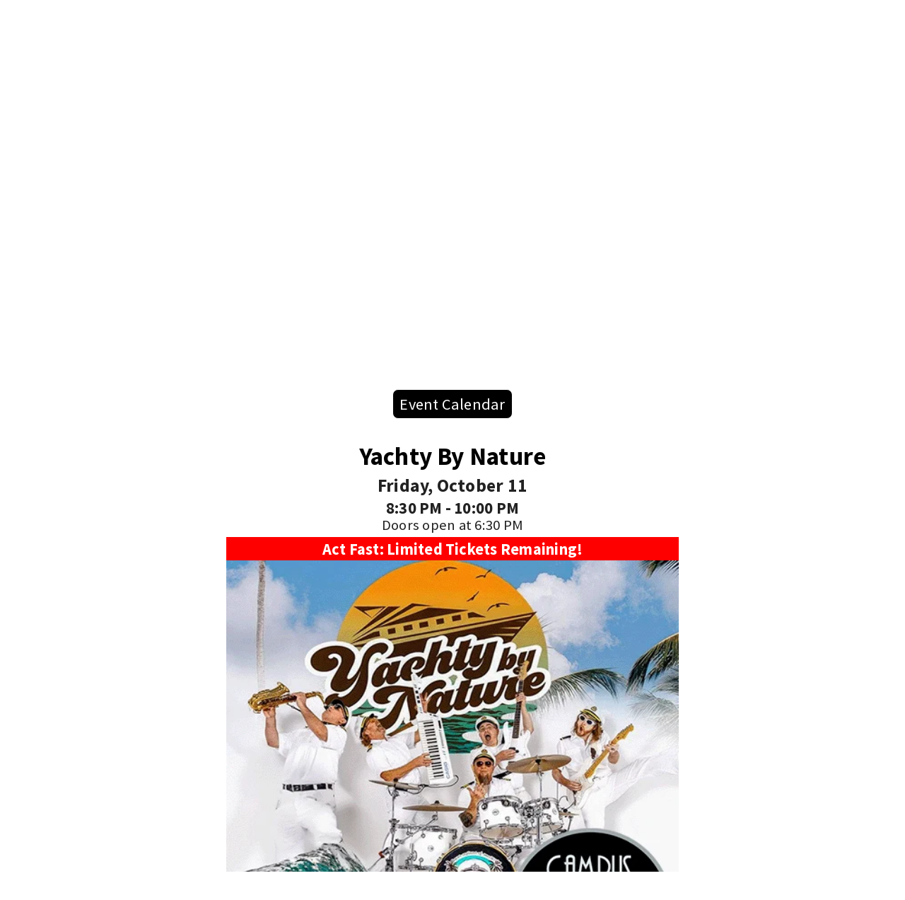

--- FILE ---
content_type: text/html; charset=utf-8
request_url: https://www.campusjax.com/events/event/102/
body_size: 7409
content:


<!DOCTYPE HTML>
<html>

<head>
    <meta charset="utf-8" />
    <meta name="viewport" content="width=device-width, initial-scale=1, user-scalable=no" />
    <link rel="stylesheet" href="/static/general/style/main.css">
    <link rel="shortcut icon" type="image/png" href="/static/general/images/favicon.ico" />
    <link rel="apple-touch-icon" sizes="180x180" href="/static/general/images/apple-touch-icon.png" />
    <meta name="csrf-token" content="e1snzwEnYgClhQjr0RaUawdN40fKufnRHasNQ3Z9wA9PTlPQkZDA2oHcHZAqg89B">
    
<meta property="og:title" content="Yachty By Nature at Campus JAX">
<meta property="og:description" content="Friday, October 11 in Newport Beach">

<meta property="og:image" content="https://bucketeer-a0fa51a3-cbb1-43db-bf95-758019a52887.s3.amazonaws.com/events_images/media/20250117052234_media.jpg">


    
<link rel="stylesheet" href="/static/events/style/index.css">
<link rel="stylesheet" href="/static/events/style/event.css">

    <script src="https://kit.fontawesome.com/d8dc504416.js" crossorigin="anonymous"></script>
    <script src="https://cdn.jsdelivr.net/npm/fuse.js/dist/fuse.js"></script>
    <!-- Google tag (gtag.js) -->
    <script async src="https://www.googletagmanager.com/gtag/js?id=G-R8MW79JTQD"></script>
    <script>
        window.dataLayer = window.dataLayer || [];
        function gtag() { dataLayer.push(arguments); }
        gtag('js', new Date());

        gtag('config', 'G-R8MW79JTQD');
    </script>

    
    
<script src="/static/events/js/utilities.js"></script>
<script src="/static/events/js/index.js"></script>
<script>
    document.addEventListener("DOMContentLoaded", () => {
        const title = document.getElementById('mainWrapper');
        if (title) {
            title.scrollIntoView({ behavior: 'smooth', block: 'start' });
            hideNav();
        }
    });
</script>

    <title>Campus JAX 
— Yachty By Nature
</title>
</head>

<body class="homepage is-preload">
    <div id="page-wrapper">

        <!-- Header -->
        <section id="header" class="wrapper" background="">

            <!-- Logo -->
            <div id="logo">
                <a href="/"><img id="logoImage" src="/static/general/images/logo.png" /></a>
                <div id="headline">
                    Celebrating 10 Years of <br/>Live Music + Dining
                </div>
                <div id="information">
                    <p><i class="fa-solid fa-phone"></i> (949) 261-6270</p>
                    <p>
                        <i class="fa-solid fa-location-dot"></i>
                        <a
                            href="https://www.google.com/maps/dir//3950+Campus+Dr,+Newport+Beach,+CA+92660/@33.6650349,-117.8719387,17z/data=!4m9!4m8!1m0!1m5!1m1!1s0x80dcde560b2f6037:0x8e32fa5fa70d31ef!2m2!1d-117.8719387!2d33.6650349!3e0">
                            3950 Campus Dr. Newport Beach
                        </a>
                    </p>
                    <p id="socials">
                        <a href="https://www.instagram.com/campus_jax/?hl=en" target="_blank"><i
                                class="fa-brands fa-instagram"></i></a>
                        <a href="https://www.facebook.com/CampusJAX" target="_blank"><i
                                class="fa-brands fa-facebook"></i></a>
                        <a href="https://www.youtube.com/c/campusjaxlive" target="_blank"><i
                                class="fa-brands fa-youtube"></i></a>
                        <a href="https://www.twitter.com/campusjax" target="_blank"><i
                                class="fa-brands fa-x-twitter"></i></a>
                        <a href="https://www.yelp.com/biz/campus-jax-newport-beach" target="_blank"><i
                                class="fa-brands fa-yelp"></i></a>
                    </p>
                </div>
            </div>

            <!-- Nav -->
            <nav id="nav">
                <ul>
                    <li><a href="/">Home</a></li>
                    <li><a href="/events/">Events + Tickets</a></li>
                    <li><a href="/menu/">Menu</a></li>
                    <li><a href="/feed_the_need/">Feed the Need</a></li>
                    <li><a href="/become_a_vip/">Become a VIP</a></li>
                </ul>
            </nav>

        </section>

        <!-- MAIN CONTENT -->
        

<div class="container" id="mainWrapper">
    <a href="/events" class="calendarButton" id="seeAllEvents" style="text-align:center;">Event Calendar</a>
    
    <span id="eventTitle"><p>Yachty By Nature</p></span>
    <span id="eventDate">Friday, October 11</span>
    
    <span id="eventTime">8:30 PM - 10:00 PM</span>
    
    <span id="eventDoors">Doors open at 6:30 PM</span>
    
    

    

    

    
    <span id="eventBanner">
        Act Fast: Limited Tickets Remaining!
    </span>
    

    <img src="https://bucketeer-a0fa51a3-cbb1-43db-bf95-758019a52887.s3.amazonaws.com/events_images/media/events_images/20240323091326.webp" alt="Yachty By Nature" id="eventImage">
    <span id="eventDescription"><p>Yachty By Nature is a hot 6-piece band that brings you the finest in groovy soft yacht rock from the late &#39;70s and early &#39;80s. We are a Yachtical Tribute to your favorite artists like Michael McDonald, Hall and Oates, Boz Scaggs, Steely Dan, Toto, Christopher Cross, and so many more.</p>

<p>Expert musicality, groove and improvisational flavor ignite these classic vinyl cuts. Big vocals, big instrumental talent, sax and jazz flute, female vocals and nonstop fun!</p></span>
    
</div>


<a href="/events/cart" id="stickyCartButton" style="display:none;">
    <img src="/static/general/images/cart.svg" alt="Cart" class="cartIcon" />
    
</a>




        <!-- Footer -->
        <section id="footer" class="wrapper">
            <h1>Hours</h1>
            <p>Monday: Closed</p>
            <p>Tuesday: 4 - 9 PM</p>
            <p>Wednesday: 4 - 9 PM</p>
            <p>Thursday: 4 - 9 PM</p>
            <p>Friday: 11 AM - 10 PM</p>
            <p><em>Open for lunch on Fridays!</em></p>
            <p>Saturday: 4 - 10 PM</p>
            <p>Sunday: 4 - 8 PM</p>
            <br>

            <h1>Happy Hour</h1>
            <p><em>$2 off all beers</em></p>
            <p><em>$3 off all glasses of wine</em></p>
            <p><em>$8 well cocktails</em></p>
            <div style="height: 0.5em"></div>
            <p>Tuesday: 4 - 6 PM</p>
            <p>Wednesday: 4 - 6 PM</p>
            <p>Thursday: 4 - 6 PM</p>
            <p>Friday: 11 AM - 6 PM</p>
            <br>

            <h1>Contact Us</h1>
            <p><i class="fa-solid fa-location-dot"></i> 3950 Campus Drive</p>
            <p>Newport Beach, CA 92660</p>
            <p><a target="_blank"
                    href="https://www.google.com/maps/dir//3950+Campus+Dr,+Newport+Beach,+CA+92660/@33.6650349,-117.8719387,17z/data=!4m9!4m8!1m0!1m5!1m1!1s0x80dcde560b2f6037:0x8e32fa5fa70d31ef!2m2!1d-117.8719387!2d33.6650349!3e0">Get
                    Directions</a></p>
            <p class="spaced"><i class="fa-solid fa-phone"></i> (949) 261-6270</p>
            <p class="spaced"><i class="fa-solid fa-envelope"></i> jack@campusjax.com</p>
            <br>

            <p>Copyright © 2025 Campus JAX</p>
            <p>All Rights Reserved.</p>

        </section>

    </div>

    <script src="/static/general/js/jquery.min.js"></script>
    <script src="/static/general/js/jquery.dropotron.min.js"></script>
    <script src="/static/general/js/browser.min.js"></script>
    <script src="/static/general/js/breakpoints.min.js"></script>
    <script src="/static/general/js/util.js"></script>
    <script src="/static/general/js/main.js"></script>

</body>

</html>

--- FILE ---
content_type: text/css; charset="utf-8"
request_url: https://www.campusjax.com/static/general/style/main.css
body_size: 3356
content:
@import url("https://fonts.googleapis.com/css?family=Source+Sans+Pro:400,400italic,700,900");

html,
body,
div,
span,
applet,
object,
iframe,
h1,
h2,
h3,
h4,
h5,
h6,
p,
blockquote,
pre,
a,
abbr,
acronym,
address,
big,
cite,
code,
del,
dfn,
em,
img,
ins,
kbd,
q,
s,
samp,
small,
strike,
strong,
sub,
sup,
tt,
var,
b,
u,
i,
center,
dl,
dt,
dd,
ol,
ul,
li,
fieldset,
form,
label,
legend,
table,
caption,
tbody,
tfoot,
thead,
tr,
th,
td,
article,
aside,
canvas,
details,
embed,
figure,
figcaption,
footer,
header,
hgroup,
menu,
nav,
output,
ruby,
section,
summary,
time,
mark,
audio,
video {
	margin: 0;
	padding: 0;
	border: 0;
	font-size: 100%;
	font-family: "Source Sans Pro", sans-serif;
	font: inherit;
	vertical-align: baseline;
}

#information p,
#headline {
	color: white;
}

#headline {
	font-weight: 600;
	font-size: 1.8em;
	width: 100%;
}

#information p {
	padding: 0;
	margin: 0.5em 0 0 0;
	font-size: 1.5em;
	color: white;
}

#socials {
	margin: 0.2em !important;
	font-size: 3.0em !important;
}

#socials a {
	color: white !important;
}

.sectionHeader {
	width: 100%;
	font-size: 2.7em;
	line-height: 1.0em;
	font-weight: 800;
	padding: 1.0em;
	padding-top: 1.0em;
	text-align: center;
}

.sectionContent {
	height: fit-content;
	padding-bottom: 0.6em;
	font-size: 1.8em;
	letter-spacing: 0.05em;
	line-height: 1.3em;
	color: white;
	text-shadow: 0px 0px 4px black;
	display: flex;
	flex-direction: column;
	justify-content: center;
	align-items: center;
	max-width: 95%;
	text-align: center;
}

article,
aside,
details,
figcaption,
figure,
footer,
header,
hgroup,
menu,
nav,
section {
	display: block;
}

body {
	line-height: 1;
}

ol,
ul {
	list-style: none;
}

blockquote,
q {
	quotes: none;
}

blockquote:before,
blockquote:after,
q:before,
q:after {
	content: '';
	content: none;
}

table {
	border-collapse: collapse;
	border-spacing: 0;
}

body {
	-webkit-text-size-adjust: none;
}

mark {
	background-color: transparent;
	color: inherit;
}

input::-moz-focus-inner {
	border: 0;
	padding: 0;
}

/* Basic */

@-ms-viewport {
	width: device-width;
}

html {
	box-sizing: border-box;
}

*,
*:before,
*:after {
	box-sizing: inherit;
}

body.is-preload *,
body.is-preload *:before,
body.is-preload *:after {
	-moz-animation: none !important;
	-webkit-animation: none !important;
	-ms-animation: none !important;
	animation: none !important;
	-moz-transition: none !important;
	-webkit-transition: none !important;
	-ms-transition: none !important;
	transition: none !important;
}

body,
input,
textarea,
select {
	font-family: 'Source Sans Pro', sans-serif;
	font-weight: 400;
	color: #919499;
	line-height: 1.75em;
	letter-spacing: 0.025em;
}

h1,
h2,
h3,
h4,
h5,
h6 {
	font-weight: 500;
	color: white;
}

h1 a,
h2 a,
h3 a,
h4 a,
h5 a,
h6 a {
	color: inherit;
	text-decoration: none;
}

strong,
b {
	font-weight: 700;
}

blockquote {
	border-left: solid 0.5em #ddd;
	padding: 1em 0 1em 2em;
	font-style: italic;
}

em,
i {
	font-style: italic;
}

hr {
	border: 0;
	border-top: solid 1px #ddd;
	margin: 2em 0 2em 0;
}

sub {
	position: relative;
	top: 0.5em;
	font-size: 0.8em;
}

sup {
	position: relative;
	top: -0.5em;
	font-size: 0.8em;
}

.nobr {
	white-space: nowrap;
}

br.clear {
	clear: both;
}

p,
ul,
ol,
dl,
table,
blockquote,
form {
	margin-bottom: 2em;
}

/* Container */

.container {
	margin: 0 auto;
	max-width: 95%;
	width: 68em;
}

@media screen and (max-width: 1680px) {

	.container {
		width: 70em;
	}

}

@media screen and (max-width: 1280px) {

	.container {
		width: calc(100% - 100px);
	}

}

@media screen and (max-width: 980px) {

	.container {
		width: calc(100% - 100px);
	}

}

@media screen and (max-width: 736px) {

	.container {
		width: calc(100% - 40px);
	}

}


a {
	color: #6DCBFF;
	cursor: pointer;
	text-decoration: none;
}

a:active *:not(img) {
	opacity: 0.6;
	text-decoration: none !important;
	text-shadow: 0px 0px 3px white;
	-moz-transition: all .25s ease-in-out;
	-webkit-transition: all .25s ease-in-out;
	-ms-transition: all .25s ease-in-out;
	transition: all .25s ease-in-out;
}

a:hover *:not(img) {
	opacity: 0.6;
	text-decoration: none !important;
	text-shadow: 0px 0px 3px white;
	-moz-transition: all .25s ease-in-out;
	-webkit-transition: all .25s ease-in-out;
	-ms-transition: all .25s ease-in-out;
	transition: all .25s ease-in-out;
}

/* Table */

table {
	width: 100%;
}

table.default {
	width: 100%;
}

table.default tbody tr:nth-child(2n+2) {
	background: #f4f4f4;
}

table.default td {
	padding: 0.5em 1em 0.5em 1em;
}

table.default th {
	text-align: left;
	font-weight: 400;
	padding: 0.5em 1em 0.5em 1em;
}

table.default thead {
	background: #484d55;
	color: #fff;
}

table.default tfoot {
	background: #eee;
}

/* Form */

form label {
	display: block;
	font-weight: 700;
	color: black;
	margin: 0.25em 0 0.5em 0;
}

form input[type="text"],
form input[type="email"],
form input[type="password"],
form select,
form textarea {
	-moz-transition: all .25s ease-in-out;
	-webkit-transition: all .25s ease-in-out;
	-ms-transition: all .25s ease-in-out;
	transition: all .25s ease-in-out;
	-webkit-appearance: none;
	display: block;
	border: 0;
	background: #eee;
	box-shadow: inset 0px 0px 1px 0px #a0a1a7;
	border-radius: 0.35em;
	width: 100%;
	padding: 0.75em 1em 0.75em 1em;
}

form input[type="text"]:focus,
form input[type="email"]:focus,
form input[type="password"]:focus,
form select:focus,
form textarea:focus {
	background: #f8f8f8;
}

form input[type="text"],
form input[type="email"],
form input[type="password"] {
	line-height: 1em;
}

form select {
	line-height: 1em;
}

form textarea {
	min-height: 8em;
}

form ul.actions {
	margin-top: 0;
}

form ::-webkit-input-placeholder {
	color: #555 !important;
	font-style: italic;
	line-height: 1.35em;
}

form :-moz-placeholder {
	color: #555 !important;
	font-style: italic;
}

form ::-moz-placeholder {
	color: #555 !important;
	font-style: italic;
}

form :-ms-input-placeholder {
	color: #555 !important;
	font-style: italic;
}

form ::-moz-focus-inner {
	border: 0;
}

/* Image */

.image {
	display: inline-block;
}

.image img {
	display: block;
	width: 100%;
}

.image.fit {
	display: block;
	width: 100%;
}

.image.left {
	float: left;
	margin: 0 2em 2em 0;
}

.image.centered {
	display: block;
	margin: 0 0 2em 0;
}

.image.centered img {
	margin: 0 auto;
	width: auto;
}

.image.featured {
	display: block;
	width: 100%;
	margin: 0 0 2em 0;
}

/* List */

ul {
	list-style: disc;
	padding-left: 1em;
}

ul li {
	padding-left: 0.5em;
}

ol {
	list-style: decimal;
	padding-left: 1.25em;
}

ol li {
	padding-left: 0.25em;
}

/* Actions */

ul.actions {
	list-style: none;
	padding-left: 0;
	margin: 3em 0 0 0;
}

ul.actions li {
	display: inline-block;
	margin: 0 0.75em 0 0.75em;
	padding-left: 0;
}

ul.actions li:first-child {
	margin-left: 0;
}

ul.actions li:last-child {
	margin-right: 0;
}

ul.actions.special {
	text-align: center;
}

/* Icons */

.icon {
	text-decoration: none;
	text-decoration: none;
}

.icon:before {
	-moz-osx-font-smoothing: grayscale;
	-webkit-font-smoothing: antialiased;
	display: inline-block;
	font-style: normal;
	font-variant: normal;
	text-rendering: auto;
	line-height: 1;
	text-transform: none !important;
	font-family: 'Font Awesome 5 Free';
	font-weight: 400;
}

.icon:before {
	line-height: inherit;
	font-size: 1.25em;
}

.icon>.label {
	display: none;
}

.icon.solid:before {
	font-weight: 900;
}

.icon.brands:before {
	font-family: 'Font Awesome 5 Brands';
}


/* Wrapper */

.wrapper {
	position: relative;
	padding: 6em 0 9em 0;
}

.wrapper .title {
	position: absolute;
	top: 0;
	left: 50%;
	text-align: center;
	text-transform: uppercase;
	display: block;
	font-weight: 700;
	letter-spacing: 0.25em;
	font-size: 0.9em;
	width: 25em;
	height: 3.25em;
	line-height: 3.25em;
	margin-bottom: -3.25em;
	margin-left: -12.5em;
	padding-top: 0.5em;
}

.wrapper .title:before {
	content: '';
	position: absolute;
	bottom: -38px;
	left: -35px;
	width: 35px;
	height: 38px;
}

.wrapper .title:after {
	-moz-transform: scaleX(-1);
	-webkit-transform: scaleX(-1);
	-ms-transform: scaleX(-1);
	transform: scaleX(-1);
	content: '';
	position: absolute;
	bottom: -38px;
	right: -35px;
	width: 35px;
	height: 38px;
}

/* Page Wrapper */

#page-wrapper>section {
	margin-bottom: 0;
}

/* Header */

#header {
	display: -moz-flex;
	display: -webkit-flex;
	display: -ms-flex;
	display: flex;
	-moz-align-items: center;
	-webkit-align-items: center;
	-ms-align-items: center;
	align-items: center;
	-moz-justify-content: center;
	-webkit-justify-content: center;
	-ms-justify-content: center;
	justify-content: center;
	position: relative;
	height: 32em;
	background-color: black;
	background-size: cover;
	padding: 0;
}

#header:before {
	content: '';
	position: absolute;
	top: 0;
	left: 0;
	width: 100%;
	height: 100%;
	background-repeat: no-repeat;
	background: url("/static/general/images/sparkleRoom2.png") center center;
	background-size: cover;
	opacity: 0.9;
}

#header img {
	height: 13em;
	width: auto;
}

/* Logo */

#logo {
	width: 100%;
	text-align: center;
	position: relative;
	top: 2.5em;
	text-shadow: 0px 0px 4px black;
}

#logo h1 {
	font-weight: 600;
	text-transform: uppercase;
	color: #fff;
	font-size: 2em;
	letter-spacing: 0.25em;
}

#logoImage {
	padding-bottom: 0.5em;
	-moz-transition: all .25s ease-in-out;
	-webkit-transition: all .25s ease-in-out;
	-o-transition: all .25s ease-in-out;
	-ms-transition: all .25s ease-in-out;
	transition: all .25s ease-in-out;
}

#logoImage:hover {
	opacity: 0.8
}

/* Nav */

#nav {
	position: absolute;
	display: block;
	top: 0;
	left: 0;
	width: 100%;
	text-align: center;
}

#nav>ul {
	display: inline-block;
	border-radius: 0.35em;
	padding: 0 1.5em 0 1.5em;
}

#nav>ul>li {
	display: inline-block;
	text-align: center;
	padding: 0 1.5em 0 1.5em;
}

#nav>ul>li>ul {
	display: none;
}

#nav>ul>li>a,
#nav>ul>li>span {
	display: block;
	color: white;
	text-transform: uppercase;
	text-decoration: none;
	font-size: 1.3em;
	letter-spacing: 0.13em;
	height: 5em;
	line-height: 5em;
	-moz-transition: all .25s ease-in-out;
	-webkit-transition: all .25s ease-in-out;
	-o-transition: all .25s ease-in-out;
	-ms-transition: all .25s ease-in-out;
	transition: all .25s ease-in-out;
	outline: 0;
}

#nav>ul>li:hover>a {
	color: #ccc;
}

#nav>ul>li.active>a,
#nav>ul>li.active>span {
	color: #ccc;
}

.dropotron {
	background: #222835;
	background-color: rgba(44, 50, 63, 0.925);
	padding: 1.25em 1em 1.25em 1em;
	border-radius: 0.35em;
	box-shadow: inset 0px 0px 1px 1px rgba(255, 255, 255, 0.25);
	min-width: 12em;
	text-align: left;
	margin-top: -1.25em;
	margin-left: -1px;
	list-style: none;
}

.dropotron.level-0 {
	margin-top: -1px;
	margin-left: 0;
	border-top-left-radius: 0;
	border-top-right-radius: 0;
}

.dropotron a,
.dropotron span {
	-moz-transition: all .25s ease-in-out;
	-webkit-transition: all .25s ease-in-out;
	-ms-transition: all .25s ease-in-out;
	transition: all .25s ease-in-out;
	display: block;
	color: #eee;
	color: rgba(255, 255, 255, 0.75);
	text-transform: uppercase;
	text-decoration: none;
	font-size: 0.7em;
	letter-spacing: 0.25em;
	border-top: solid 1px rgba(255, 255, 255, 0.15);
	line-height: 3em;
}

.dropotron li {
	padding-left: 0;
}

.dropotron li:first-child a,
.dropotron li:first-child span {
	border-top: 0;
}

.dropotron li:hover>a,
.dropotron li:hover>span {
	color: #fff;
}

/* Footer */

#footer {
	background: black;
	color: white;
	padding-bottom: 6em;
	font-size: 1.5em;
	text-align: center;
	line-height: 1.3em;
	padding-top: 1.5em;
}

#footer h1 {
	font-size: 1.8em;
	font-weight: 700;
	line-height: 2.0em;
}

#footer p {
	margin: 0;
	padding: 0;
}

.spaced {
	padding-top: 0.6em !important;
}

/* Copyright */

#copyright {
	text-align: center;
	padding-top: 6em;
	margin-top: 6em;
	border-top: solid 1px rgba(255, 255, 255, 0.05);
}

#copyright ul {
	display: inline-block;
	border-radius: 0.35em;
	box-shadow: inset 0px 0px 1px 1px rgba(255, 255, 255, 0.05);
	color: #aaa;
	color: rgba(255, 255, 255, 0.25);
	padding: 0.75em 2em;
	font-size: 0.9em;
}

#copyright ul li {
	display: inline-block;
	margin-left: 1em;
	padding-left: 1em;
	border-left: solid 1px #333;
	border-left-color: rgba(255, 255, 255, 0.05);
}

#copyright ul li:first-child {
	border-left: 0;
	margin-left: 0;
	padding-left: 0;
}

#copyright a {
	color: inherit;
}


/* Large */

@media screen and (max-width: 1280px) {

	/* Basic */

	body,
	input,
	select,
	textarea {
		line-height: 1.5em;
		letter-spacing: 0.015em;
	}

	/* Wrapper */

	.wrapper {
		padding: 4em 0 7em 0;
	}

	/* Logo */

	#logo h1 {
		font-size: 1.75em;
	}

	/* Copyright */

	#copyright {
		padding-top: 4em;
		margin-top: 4em;
	}

}

/* Medium */

#navPanel,
#titleBar {
	display: none;
}

@media screen and (max-width: 980px) {

	/* Section/Article */

	header br {
		display: none;
	}

	/* Form */

	form ul.actions {
		text-align: center;
	}


	/* Nav */

	#nav {
		display: none;
	}

	/* Logo */

	#logo {
		top: 0;
	}


}


@media screen and (max-width: 980px) {

	/* Nav */

	#page-wrapper {
		-moz-backface-visibility: hidden;
		-webkit-backface-visibility: hidden;
		-ms-backface-visibility: hidden;
		backface-visibility: hidden;
		-moz-transition: -moz-transform 0.5s ease;
		-webkit-transition: -webkit-transform 0.5s ease;
		-ms-transition: -ms-transform 0.5s ease;
		transition: transform 0.5s ease;
		padding-bottom: 1px;
	}

	#titleBar {
		-moz-backface-visibility: hidden;
		-webkit-backface-visibility: hidden;
		-ms-backface-visibility: hidden;
		backface-visibility: hidden;
		-moz-transition: -moz-transform 0.5s ease;
		-webkit-transition: -webkit-transform 0.5s ease;
		-ms-transition: -ms-transform 0.5s ease;
		transition: transform 0.5s ease;
		display: block;
		height: 44px;
		left: 0;
		position: fixed;
		top: 0;
		width: 0;
		z-index: 10001;
		background: none;
	}

	#titleBar .title {
		display: none;
	}

	#titleBar .toggle {
		text-decoration: none;
		position: absolute;
		top: 0;
		left: 0;
		width: 60px;
		height: 44px;
	}

	#titleBar .toggle:before {
		-moz-osx-font-smoothing: grayscale;
		-webkit-font-smoothing: antialiased;
		display: inline-block;
		font-style: normal;
		font-variant: normal;
		text-rendering: auto;
		line-height: 1;
		text-transform: none !important;
		font-family: 'Font Awesome 5 Free';
		font-weight: 900;
	}

	#titleBar .toggle:before {
		-moz-transition: all .15s ease-in-out;
		-webkit-transition: all .15s ease-in-out;
		-ms-transition: all .15s ease-in-out;
		transition: all .15s ease-in-out;
		text-decoration: none;
		content: '\f0c9';
		font-size: 3.0em;
		position: absolute;
		top: 10px;
		left: 10px;
		display: flex;
		width: 2em;
		height: 1.3em;
		justify-content: center;
		align-items: center;
		color: white;
		background-color: rgba(92, 95, 103, 0.5);
		border-radius: 0.25em;
	}

	#titleBar .toggle:active:before {
		background-color: rgba(92, 95, 103, 0.75);
	}

	#navPanel {
		-moz-backface-visibility: hidden;
		-webkit-backface-visibility: hidden;
		-ms-backface-visibility: hidden;
		backface-visibility: hidden;
		-moz-transform: translateX(-275px);
		-webkit-transform: translateX(-275px);
		-ms-transform: translateX(-275px);
		transform: translateX(-275px);
		-moz-transition: -moz-transform 0.5s ease;
		-webkit-transition: -webkit-transform 0.5s ease;
		-ms-transition: -ms-transform 0.5s ease;
		transition: transform 0.5s ease;
		display: block;
		height: 100%;
		left: 0;
		overflow-y: auto;
		position: fixed;
		top: 0;
		width: 275px;
		z-index: 10002;
		background: black;
		box-shadow: inset -3px 0px 4px 0px rgba(0, 0, 0, 0.1);
	}

	#navPanel .link {
		display: block;
		color: rgba(255, 255, 255, 0.5);
		text-transform: uppercase;
		text-decoration: none;
		font-size: 1.5em;
		letter-spacing: 0.15em;
		text-decoration: none;
		line-height: 1.5em;
		border-top: solid 1px rgba(255, 255, 255, 0.05);
		margin: 0 15px 0 15px;
		padding: 0.5em;
	}

	#navPanel .link:first-child {
		border-top: 0;
	}

	#navPanel .depth-0 {
		color: #fff;
	}

	body.navPanel-visible #page-wrapper {
		-moz-transform: translateX(275px);
		-webkit-transform: translateX(275px);
		-ms-transform: translateX(275px);
		transform: translateX(275px);
	}

	body.navPanel-visible #titleBar {
		-moz-transform: translateX(275px);
		-webkit-transform: translateX(275px);
		-ms-transform: translateX(275px);
		transform: translateX(275px);
	}

	body.navPanel-visible #navPanel {
		-moz-transform: translateX(0);
		-webkit-transform: translateX(0);
		-ms-transform: translateX(0);
		transform: translateX(0);
	}

}

/* Small */

@media screen and (max-width: 736px) {

	/* Basic */

	body,
	input,
	select,
	textarea {
		line-height: 1.5em;
		letter-spacing: 0;
	}

	h2,
	h3,
	h4,
	h5,
	h6 {
		font-size: 1.2em;
		letter-spacing: 0.05em;
		margin: 0 0 1em 0;
	}

	hr {
		margin: 1em 0 1em 0;
	}

	/* Section/Article */

	section,
	article {
		clear: both;
	}

	header br {
		display: none;
	}

	/* Actions */

	ul.actions {
		margin: 2em 0 0 0;
	}

	ul.actions li {
		margin: 15px 0 0 0;
		display: block;
	}

	ul.actions li:first-child {
		margin-top: 0;
	}

	/* Feature List */

	.feature-list section {
		padding-top: 2em;
		padding-left: 4em;
	}

	.feature-list h3:before {
		font-size: 0.9em;
	}

	/* Box */

	.box.post-excerpt .image.left {
		position: relative;
		top: 0.25em;
		width: 25%;
		margin: 0;
	}

	.box.post-excerpt h3,
	.box.post-excerpt p {
		margin-left: 32.5%;
	}

	/* Wrapper */

	.wrapper {
		padding: 3em 0 6em 0;
	}

	.wrapper .title {
		font-size: 0.9em;
		width: 18em;
		height: 2.5em;
		line-height: 2.5em;
		margin-bottom: -2.5em;
		margin-left: -9em;
		padding-top: 0.5em;
	}

	.wrapper .title:before,
	.wrapper .title:after {
		height: 15px;
		bottom: -15px;
		background-size: 100% 100%;
	}

	/* Header */

	#header {
		height: 30em;
	}

	.homepage #header {
		height: 30em;
	}

	/* Logo */

	#logo {
		text-align: center;
		padding-left: 2em;
		padding-right: 2em;
	}

	#logo h1 {
		font-size: 1.5em;
		letter-spacing: 0.2em;
	}


	/* Content */

	#content {
		padding: 0 0 2em 0;
	}

	/* Copyright */

	#copyright {
		padding-top: 0;
		margin-top: 4em;
		border-top: 0;
	}

	#copyright ul {
		padding: 1em 2em;
		width: 100%;
	}

	#copyright ul li {
		display: block;
		margin: 0.5em 0 0 0;
		border-left: 0;
		padding: 0;
	}

	#copyright ul li:first-child {
		margin-top: 0;
	}

}

.mustSee {
	font-size: 2.3rem;
	line-height: 1.1em;
}

#toggleNavButton {
	opacity: 1;
	visibility: visible;
	transition: opacity 0.3s ease-in-out;
}

.tempHidden {
	display: none !important;
}

--- FILE ---
content_type: text/css; charset="utf-8"
request_url: https://www.campusjax.com/static/events/style/index.css
body_size: 5152
content:
.sectionHeader {
    padding-bottom: 0.75em;
}

.eventWrapper {
    overflow: visible;
    display: flex;
    flex-direction: row;
    align-items: center;
    justify-content: center;
    width: min(100%, 28em);
    height: auto;
    padding: 0.3em;
    padding-top: 0em;
}

.eventInfo {
    height: 100%;
    overflow: visible;
    display: flex;
    flex-direction: column;
    align-items: center;
    justify-content: center;
    width: max(18em, 60%);
    margin-left: 0.5em;
}

.eventWrapper>a {
    line-height: 0;
}

#mainWrapper {
    padding: min(3em, 10px);
    padding-top: 0;
    display: flex;
    flex-direction: column;
    align-items: center;
    justify-content: space-evenly;
    width: 100%;
    max-width: 100%;
}

#searchButtonWrapper {
    display: flex;
    flex-direction: row;
    flex-wrap: wrap;
    align-items: center;
    justify-content: center;
    padding-bottom: 0.75em;
}

.eventsContainer {
    width: max(25em, 100%);
    max-width: 100%;
}

#eventSearch {
    width: 22rem;
    border-radius: 8px;
    font-size: 1.3em;
    margin-bottom: 0.5em;
}

.searchButton {
    color: black;
    background: white;
    border: 1px solid black;
    border-radius: 8px;
    padding: 0.5em;
    font-size: 1.2em;
    cursor: pointer;
    margin: 0 0.375em 0 0.375em;
}

.row {
    display: flex;
    flex-wrap: wrap;
    justify-content: center;
    align-items: flex-start;
}

.eventImage {
    max-height: 10em !important;
    aspect-ratio: 1;
    width: auto;
    border-radius: 0.5em;
}

.eventBanner {
    width: 100%;
    color: red;
    text-align: center;
    font-size: 1.0em;
    line-height: 1.0em;
    padding: 0.2em;
    font-weight: 600;
}

.eventTitle {
    width: 100%;
    color: black;
    text-align: center;
    font-size: 1.2em;
    font-weight: 600;
    line-height: normal !important;
    max-height: min(50%, 4em);
}

.eventTitle>p {
    margin-bottom: 0em !important;
}

.eventDate {
    color: #222;
    text-align: center;
    font-size: 1.0em;
    font-weight: 600;
}

.eventTime {
    color: #222;
    text-align: center;
    font-size: 0.9em;
    font-weight: 400;
    line-height: 1.1em;
}

.eventDoors {
    text-align: center;
    color: #222;
    font-size: 1.3em;
}

.eventDescription {
    color: #333;
    text-align: center;
    font-size: 1.2em;
    font-weight: 400;
    padding: 1em 1.2em 1em 1.2em;
    background: rgba(255, 255, 255, 0.3);
    height: auto;
    max-width: 100%;
    overflow-wrap: break-word;
    display: flex;
    flex-direction: column;
    align-items: center;
    justify-content: center;
    border-radius: 8px;
    box-shadow: 0 2px 12px rgba(0,0,0,0.07);
    border: 1.5px solid #e0e0e0;
    margin: 0.5em 0;
}

.eventDescription[style*="display: none"] {
    display: none !important;
}

.eventDescription>h1,
.eventDescription>h2,
.eventDescription>h3,
.eventDescription>h4,
.eventDescription>h5 {
    color: #333;
    /* Ensure proper word wrapping for all headings */
    word-wrap: break-word;
    overflow-wrap: break-word;
    max-width: 100%;
    box-sizing: border-box;
}

.eventDescription>h1 a,
.eventDescription>h2 a,
.eventDescription>h3 a,
.eventDescription>h4 a,
.eventDescription>h5 a {
    color: #6DCBFF;
    /* Ensure links also wrap properly */
    word-wrap: break-word;
    overflow-wrap: break-word;
}

.eventDescription>h1 {
    font-size: 1.6em;
    font-weight: 600;
}

.eventDescription>h2 {
    font-size: 1.4em;
}

.eventDescription>h3 {
    font-size: 1.2em;
}

.eventDescription.expanded {
    max-height: none !important;
}

.transparentBottom {
    overflow: hidden;

    -webkit-mask-image: linear-gradient(to bottom,
            black calc(100% - 3.8em),
            transparent calc(100% - 1.7em),
            transparent 100%);
    mask-image: linear-gradient(to bottom,
            black calc(100% - 3.8em),
            transparent calc(100% - 1.7em),
            transparent 100%);

    -webkit-mask-size: 100% 100%;
    mask-size: 100% 100%;

    -webkit-mask-repeat: no-repeat;
    mask-repeat: no-repeat;
}

.expandToggleButton {
    cursor: pointer;
    background: none;
    border: none;
    font-size: 1.2em;
    margin-top: -1.5em;
    display: inline-flex;
    align-items: center;
    justify-content: center;
    font-weight: 700;
    z-index: 1000;
    padding-bottom: 0.5em;
}

.eventDescription p {
    margin-top: 0.25em;
    margin-bottom: 0.25em;
    max-width: 50em;
    /* Ensure paragraphs wrap properly */
    word-wrap: break-word;
    overflow-wrap: break-word;
    max-width: 100%;
    box-sizing: border-box;
}

/* Ensure ALL child elements wrap properly and don't overflow */
.eventDescription > * {
    word-wrap: break-word;
    overflow-wrap: break-word;
    max-width: 100%;
    box-sizing: border-box;
}

.sectionHeader {
    color: black;
}

#generalInfo {
    width: min(36em, 80%);
    color: black;
    text-align: center;
    background-color: rgba(255, 204, 0, 0.6);
    padding: 1em;
    font-size: 1.3em;
    margin-bottom: 0.75em;
}

#generalInfo>p {
    margin-bottom: 0.5em;
}

.availability-message {
    text-align: center;
    display: flex;
    flex-direction: column;
}

.seatMapLink {
    font-size: 1.4em;
    font-weight: 600;
    line-height: 1.7em;
    text-decoration: underline;
}

.hidden {
    transform: scaleY(0);
    transform-origin: top;
    opacity: 0;
    transition: transform 0.3s ease, opacity 0.3s ease;
}

.shown {
    transform: scaleY(1);
    opacity: 1;
    transition: transform 0.3s ease, opacity 0.3s ease;
}

.party-size-control {
    display: flex;
    align-items: center;
    background-color: white;
    color: black;
    border-radius: 0.5rem;
    margin-bottom: 0.5em;
    height: 3.0em;
}

.party-size-control button {
    background-color: rgb(244, 248, 255);
    border: none;
    cursor: pointer;
    font-size: 1.5rem;
    padding: 0.25rem 0.5rem;
    border: 1px solid rgb(157, 157, 157);
    height: 100%;
    display: flex;
    align-items: center;
    touch-action: manipulation;
}

.party-size-control span {
    padding: 0 1.0rem;
    font-size: 1.5em;
    text-align: center;
    background-color: white;
    border-top: 1px solid rgb(157, 157, 157);
    border-bottom: 1px solid rgb(157, 157, 157);
    height: 100%;
    display: flex;
    align-items: center;
}

.decrement {
    border-radius: 0.5rem 0 0 0.5rem;
}

.increment {
    border-radius: 0 0.5rem 0.5rem 0;
}

.buyButton {
    color: white;
    background-color: red;
    font-size: 1.1em;
    font-weight: 600;
    padding: 0.4em;
    margin-top: 0.25em;
    border-radius: 8px;
    cursor: pointer;
    border: 1px solid white;
    width: max-content;
    white-space: normal;
    text-align: center;
    word-wrap: break-word;
    box-sizing: border-box;
    display: inline-block;
    min-width: 7em;
    max-width: 9em;
}

.submitPartySizeButton {
    width: fit-content !important;
    max-width: 12em !important;
}

.buyButton:disabled {
    opacity: 0.4;
    cursor: default;
}

.addToCartButton:disabled {
    opacity: 0.4;
    cursor: default;
}

.additionalOptionsButton {
    color: black;
    background-color: white;
    font-size: 1.2em;
    font-weight: 600;
    padding: 0.5em;
    margin-top: 0.5em;
    border-radius: 8px;
    cursor: pointer;
    border: 1px solid black;
}

#buttonWrapper {
    display: flex;
    flex-direction: row;
    align-items: center;
    justify-content: center;
}

.goToCartButton {
    color: white;
    background-color: #6DCBFF;
    font-size: 1.4em;
    font-weight: 600;
    padding: 0.5em;
    margin-bottom: 1.0em;
    border-radius: 8px;
    cursor: pointer;
    border: none;
}

.goToCartButton:hover {
    background-color: #3bb3e0;
}

.eventsNavButton {
    color: white;
    background-color: red;
    font-size: 1.2em;
    font-weight: 600;
    padding: 0.5em;
    border-radius: 8px;
    cursor: pointer;
    border: none;
    margin: 0.5em;
    margin-top: 0;
    text-align: center;
}

input {
    width: 4em;
    margin: 0.5em;
    color: black;
    margin-bottom: 1.0em;
    text-align: center;
}

form {
    display: flex;
    flex-direction: column;
    align-items: center;
    justify-content: space-between;
    margin-bottom: 1.0em;
}

label {
    font-size: 1.2em;
}

.seatInfo {
    text-align: center;
    color: red;
    font-size: 1.4em;
    font-weight: 600;
    padding-top: 0.5em;
    padding-bottom: 0.5em;
    padding-left: 0.5em;
    padding-right: 0.5em;
    display: block;
}

.seatInfo a {
    display: inline;
    text-decoration: underline;
    color: #6DCBFF;
}

.seatInfo a:hover {
    color: #3bb3e0;
}

.seating-options {
    display: flex;
    flex-direction: column;
    align-items: center;
    justify-content: space-evenly;
}



#featuredEventsWrapper .seatMapLink {
    color: #0fa7fa;
}

.optionIndex {
    text-align: center;
    font-size: 1.0em;
    font-weight: 600;
    color: black;
    width: 100%;
}

.optionLabel {
    font-size: 1.4em;
    line-height: 1.3em;
    font-weight: 500;
    color: black;
    text-align: center;
    width: 100%;
}

.optionHeader {
    width: 100%;
    display: flex;
    flex-direction: column;
    align-items: center;
    text-align: center;
    flex: 1;
    min-width: 0;
}

.aggregateOptionHeader {
    color: black;
    font-size: 1.3em;
    font-weight: 600;
    width: 100%;
    text-align: center;
}

.aggregateOptionLabel {
    font-size: 1.2em;
    color: black;
}

.hoverable {
    -moz-transition: all .15s ease-in-out;
    -webkit-transition: all .15s ease-in-out;
    -ms-transition: all .15s ease-in-out;
    transition: all .15s ease-in-out;
    cursor: pointer;
}

.hoverable:hover {
    box-shadow: 0px 0px 5px black;
}

.hoverable:disabled {
    box-shadow: none;
}

#featuredEventsHeader {
    font-size: 2em;
    font-weight: 800;
    letter-spacing: 0.04em;
    color: #fff;
    background: linear-gradient(90deg, #ff512f 0%, #dd2476 100%);
    padding: 0.7em 1.5em;
    border-radius: 18px 18px 0 0;
    box-shadow: 0 4px 24px rgba(221,36,118,0.18);
    margin: 1.5em auto 0 auto;
    text-align: center;
    width: fit-content;
    position: relative;
    z-index: 2;
}
#featuredEventsWrapper {
    border-radius: 18px;
    padding: 2em 1em 1.5em 1em;
    margin-bottom: 2em;
    margin-top: 0;
    position: relative;
    overflow: visible;
    animation: featuredFadeIn 1.2s cubic-bezier(0.4,0,0.2,1);
    background: none;
}
@keyframes featuredFadeIn {
    from { opacity: 0; transform: translateY(-30px); }
    to { opacity: 1; transform: none; }
}
.outerWrapper .featuredBadge {
    position: absolute;
    top: -1.2em;
    right: 1.2em;
    background: linear-gradient(90deg, #ff512f 0%, #dd2476 100%);
    color: #fff;
    font-size: 1.1em;
    font-weight: 700;
    padding: 0.35em 1.1em;
    border-radius: 12px;
    box-shadow: 0 2px 8px rgba(221,36,118,0.12);
    letter-spacing: 0.04em;
    z-index: 3;

    animation: badgePop 0.7s cubic-bezier(0.4,0,0.2,1);
}
.outerWrapper.has-featured {
    background: #fff;
    border-radius: 14px;
    box-shadow: 0 0px 25px rgba(255,0,50,1);
    margin: 1.2em 0.7em 3.0em 0.7em;
    padding: 1.2em 1em 1.2em 1em;
    position: relative;
    animation: breathing 3s ease-in-out infinite;
}

@keyframes breathing {
    0% {
        box-shadow: 0 0px 25px rgba(255,0,50,1);
    }
    50% {
        box-shadow: 0 0px 25px rgba(128,0,128,1);
    }
    100% {
        box-shadow: 0 0px 25px rgba(255,0,50,1);
    }
}
@keyframes badgePop {
    from { opacity: 0; transform: scale(0.7) translateY(-10px); }
    to { opacity: 1; transform: scale(1) translateY(0); }
}

.outerWrapper {
    width: min(100%, 28em);
    margin-bottom: 1.5em;
    padding: 0 0.5em 0 0.5em;
}

/* Limit button width in non-featured events to prevent overflow */
.outerWrapper:not(.has-featured) .buyButton {
    max-width: 10em;
}

.upcomingEventsHeader {
    font-weight: 600;
    color: black;
    font-size: 2.0em;
    margin-top: 0.5em;
    padding-top: 0.5em;
    padding-bottom: 1.0em;
    width: 100%;
    background: linear-gradient(to bottom,
            white 85%,
            transparent);
    background-size: 100% calc(100% + 0.25em);
    background-position: 0 -0.25em;
    background-repeat: no-repeat;
    justify-content: center;
    text-align: center;
}

#upcomingEventsHeader {
    padding-bottom: 1.0em;
}

#featuredScrollWrapper {
    display: flex;
    flex-direction: row;
    width: auto;
    overflow: hidden;
    align-items: center;
    justify-content: flex-start;
}

.tagFilterButton {
    background: #f5f5f5;
    color: #333;
    border: 1.5px solid #bbb;
    border-radius: 8px;
    padding: 0.44em 1.1em;
    font-size: 0.91em;
    cursor: pointer;
    transition: background 0.2s, color 0.2s, box-shadow 0.2s;
    opacity: 0.85;
    box-shadow: 0 1px 2px rgba(0,0,0,0.04);
    position: relative;
}

.tagFilterButton.active {
    background: #2d7be5;
    color: #fff;
    border-color: #2d7be5;
    opacity: 1;
    box-shadow: 0 2px 8px rgba(45,123,229,0.10);
    z-index: 1;
}

.subtleCartButton {
    background: #fff;
    color: #2d7be5;
    border: 1px solid #b3c6e6;
    border-radius: 8px;
    font-size: 1em;
    padding: 0.3em 0.9em;
    margin: 0;
    box-shadow: none;
    opacity: 0.92;
    transition: background 0.2s, color 0.2s, border 0.2s;
}
.subtleCartButton:hover {
    background: #eaf2fb;
    color: #174a7c;
    border-color: #2d7be5;
    opacity: 1;
}

#stickyCartButton {
    position: fixed;
    top: 1.0em;
    right: 1.0em;
    z-index: 2000;
    background: #6DCBFF;
    border: 3px solid #fff;
    border-radius: 50%;
    width: 60px;
    height: 60px;
    display: flex;
    align-items: center;
    justify-content: center;
    box-shadow: 0 4px 18px rgba(25, 118, 210, 0.13);
    transition: background 0.18s, border-color 0.18s, box-shadow 0.18s;
}
#stickyCartButton:hover {
    background: #3bb3e0;
}
#stickyCartButton .cartIcon {
    width: 2em;
    height: 2em;
    filter: brightness(0) invert(1);
}
#stickyCartButton .cartBadge {
    position: absolute;
    top: -0.4em;
    right: -0.4em;
    background: #ff2222;
    color: #fff;
    font-size: 1em;
    font-weight: 700;
    border-radius: 0.75em;
    padding: 0.18em 0.55em;
    box-shadow: 0 1px 4px rgba(0,0,0,0.12);
    z-index: 2;
}
.cartIcon {
    display: flex;
    align-items: center;
}
.cartIcon img, .cartIcon svg {
    width: 1.3em !important;
    height: 1.3em !important;
    display: block;
    background: none !important;
    filter: brightness(0) invert(1);
    border-radius: 50%;
    border: 2.5px solid #fff;
    box-sizing: border-box;
    margin: 0 auto;
}
.cartBadge {
    position: absolute;
    top: -0.6em;
    right: -0.6em;
    background: red;
    color: #fff;
    border-radius: 50%;
    min-width: 1.3em;
    height: 1.3em;
    font-size: 0.95em;
    font-weight: 700;
    display: flex;
    align-items: center;
    justify-content: center;
    box-shadow: 0 1px 4px rgba(0,0,0,0.12);
    pointer-events: none;
    border: none;
}

#tagFilterButtons {
    display: flex;
    flex-wrap: wrap;
    justify-content: center;
}

#filterToggleButton.active .filterIcon {
    color: #1976d2;
    filter: drop-shadow(0 0 2px #1976d2);
}
#filterToggleButton .filterIcon {
    color: #888;
    transition: color 0.2s, filter 0.2s;
}
#stickyTagFilters {
    width: 100%;
    background: #fff;
    border-top: 1.5px solid #e0e0e0;
    box-shadow: 0 -2px 12px rgba(0,0,0,0.07);
    padding: 0.5em 0.5em 0.5em 0.5em;
    z-index: 100;
    position: absolute;
    left: 0;
    bottom: 100%;
    display: flex;
    flex-wrap: wrap;
    justify-content: center;
    align-items: center;
    gap: 0.5em;
    border-radius: 0;
    opacity: 0;
    pointer-events: none;
    transition: opacity 0.35s cubic-bezier(0.4,0,0.2,1);
}
#stickyTagFilters.visible {
    opacity: 1;
    pointer-events: auto;
}
#stickyTagFilters .tagFilterButton {
    align-self: center;
}
#tagFilterGuidance {
    width: 100%;
    text-align: center;
    color: #444;
    font-size: 0.98em;
    margin-top: 0.3em;
    opacity: 0.85;
    font-style: italic;
    letter-spacing: 0.01em;
}
#searchError {
    display: none;
    color: #fff;
    background: #e53935;
    width: 100%;
    text-align: center;
    position: absolute;
    left: 0;
    bottom: 0;
    padding: 0.7em 0;
    font-size: 1.15em;
    font-weight: 600;
    z-index: 10;
    border-radius: 0 0 12px 12px;
    box-shadow: 0 2px 12px rgba(0,0,0,0.10);
    letter-spacing: 0.02em;
}
#stickySearchBar {
    position: fixed;
    left: 0;
    bottom: 0;
    width: 100vw;
    background: #000;
    box-shadow: 0 -2px 12px rgba(0,0,0,0.07);
    z-index: 100;
    display: flex;
    flex-direction: column;
    align-items: center;
    justify-content: flex-end;
    padding-top: 0.2em;
    padding-bottom: 0.2em;
    min-height: 64px;
}
#stickySearchBar .stickySearchInner {
    width: min(90%, 40em);
    max-width: 100vw;
    margin: 0 auto;
    display: flex;
    align-items: center;
    justify-content: center;
    background: transparent;
    height: 64px;
    min-height: 64px;
    max-height: 64px;
    padding: 0 1.5em;
    box-sizing: border-box;
}
#stickySearchBar input[type="text"] {
    height: 40px;
    min-height: 40px;
    max-height: 40px;
    font-size: 1.1em;
    border-radius: 8px;
    margin-bottom: 0;
    margin-top: 0;
    box-sizing: border-box;
    line-height: 40px;
    vertical-align: middle;
    display: flex;
    align-items: center;
}
#stickySearchBar .searchButton {
    height: 40px;
    min-height: 40px;
    max-height: 40px;
    width: 40px;
    min-width: 40px;
    max-width: 40px;
    display: flex;
    align-items: center;
    justify-content: center;
    padding: 0;
    background: #fff;
    color: #111;
    border: none;
    border-radius: 50%;
    margin: 0 0.25em;
    box-shadow: 0 1px 4px rgba(0,0,0,0.04);
    transition: background 0.18s, box-shadow 0.18s, filter 0.18s;
    vertical-align: middle;
}
#stickySearchBar .searchButton:hover {
    background: #f0f0f0;
    box-shadow: 0 2px 8px rgba(0,0,0,0.10);
    filter: brightness(0.97);
}
#stickySearchBar .searchButton img {
    width: 1.3em;
    height: 1.3em;
    display: block;
    margin: auto;
}
.searchIcon, .resetIcon {
    display: flex;
    align-items: center;
    justify-content: center;
    font-size: 1.2em;
}
#stickyCartButton:hover {
    background: #4bb8e6;
    color: #111;
    box-shadow: 0 6px 24px rgba(45,123,229,0.18);
    opacity: 1;
    border-color: #6DCBFF;
}
.cartIcon img, .cartIcon svg {
    width: 1.3em !important;
    height: 1.3em !important;
    display: block;
    background: none !important;
    filter: brightness(0) invert(1);
    border-radius: 50%;
    border: 2.5px solid #fff;
    box-sizing: border-box;
    margin: 0 auto;
}
.cartBadge {
    position: absolute;
    top: -0.6em;
    right: -0.6em;
    background: red;
    color: #fff;
    border-radius: 50%;
    min-width: 1.3em;
    height: 1.3em;
    font-size: 0.95em;
    font-weight: 700;
    display: flex;
    align-items: center;
    justify-content: center;
    box-shadow: 0 1px 4px rgba(0,0,0,0.12);
    pointer-events: none;
    border: none;
}
.searchBarError {
    animation: searchBarFlash 0.5s;
    background: #c62828 !important;
}
@keyframes searchBarFlash {
    0% { background: #222; }
    30% { background: #c62828; }
    100% { background: #222; }
}

/* Similar Events Section */
.similar-events-section {
    margin-top: 0.75em;
    padding-top: 1.5em;
    border-top: 2px solid #e0e0e0;
}

.similar-events-section h3 {
    color: black;
    font-size: 1.4em;
    font-weight: 600;
    text-align: center;
    margin-bottom: 0.8em;
}

.similar-events-grid {
    display: flex;
    flex-direction: column;
    align-items: center;
    gap: 0.8em;
    max-width: 100%;
}

/* Similar event wrapper - reuses existing event styling */
.similar-event-wrapper {
    margin-bottom: 0.5em;
}

.similar-event-wrapper .eventWrapper {
    background: #fff;
    border: 1px solid #e0e0e0;
    border-radius: 8px;
    overflow: hidden;
    box-shadow: 0 1px 3px rgba(0,0,0,0.1);
    transition: box-shadow 0.2s ease;
    display: flex;
    flex-direction: column;
}

.similar-event-wrapper .eventWrapper:hover {
    box-shadow: 0 2px 6px rgba(0,0,0,0.15);
}

.similar-event-top {
    display: flex;
    align-items: center;
    padding: 0.8em;
}

.similar-event-wrapper .eventWrapper .eventImage {
    width: 80px;
    height: 80px;
    object-fit: cover;
    flex-shrink: 0;
    margin-right: 0.8em;
}

.similar-event-wrapper .eventInfo {
    flex: 1;
}

.similar-event-wrapper .eventTitle {
    font-size: 1.2em;
    font-weight: 600;
    color: black;
    display: block;
    margin-bottom: 0.3em;
    text-decoration: none;
    line-height: 1.2;
}

.similar-event-wrapper .eventDate {
    font-size: 1.0em;
    color: black;
    display: block;
    margin-bottom: 0.2em;
    font-weight: 500;
}

.similar-event-wrapper .eventInfo a {
    color: #2d7be5;
    text-decoration: none;
    font-size: 1.0em;
    font-weight: 500;
    cursor: pointer;
    display: inline-block;
}

.similar-event-wrapper .eventInfo a:hover {
    text-decoration: underline;
    color: #1a5bb8;
}

.similar-event-bottom {
    padding: 0.8em;
    border-top: 1px solid #f0f0f0;
    display: flex;
    align-items: center;
    justify-content: space-between;
    gap: 0.5em;
    width: 100%;
}

.similar-event-details {
    display: flex;
    flex-direction: column;
    gap: 0.2em;
    min-width: 0;
    flex: 1;
}

.similar-event-wrapper .eventSeatingOption {
    font-size: 1.0em;
    font-weight: 600;
    color: black;
    display: block;
}

.similar-event-wrapper .eventPrice {
    font-size: 1.0em;
    color: black;
    display: block;
    margin-bottom: 0.3em;
}

.similar-event-wrapper .eventDiscount {
    color: #e74c3c;
    font-weight: 600;
    font-size: 0.85em;
}

.similar-event-wrapper .eventDescription {
    border-top: 1px solid #e0e0e0;
    padding: 0.5em;
    font-size: 1.2em;
    color: black;
    text-align: center;
}

.similar-event-error {
    color: red !important;
    font-size: 0.9em !important;
    margin-top: 0.5em !important;
    font-weight: 500;
}

.similar-event-add-btn {
    padding: 0.4em 0.8em;
    font-size: 1.1em;
    background: red;
    color: white;
    border: none;
    border-radius: 4px;
    cursor: pointer;
    margin-left: 1em;
}

.similar-event-add-btn:hover {
    background: red;
}

.similar-event-add-btn:disabled {
    background: #ccc;
    cursor: not-allowed;
}

.similar-event-wrapper .addToCartButton {
    padding: 0.4em 0.8em;
    font-size: 1.1em;
    background: red;
    color: white;
    border: none;
    border-radius: 8px;
    cursor: pointer;
    margin-left: 1em;
    white-space: nowrap;
    flex-shrink: 0;
}

.similar-event-wrapper .addToCartButton:hover {
    background: red;
}

.similar-event-wrapper .addToCartButton:disabled {
    background: #ccc;
    cursor: not-allowed;
}

/* Added to Cart state for similar events */
.similar-event-wrapper .addToCartButton[style*="background: #6DCBFF"] {
    background: #6DCBFF !important;
    color: white;
    cursor: default;
    opacity: 1;
    border: none;
}

.addedToCartMsg {
    background: #6DCBFF;
    color: #fff;
    border-radius: 8px;
    padding: 0.4em 0.8em;
    font-size: 0.95em;
    font-weight: 600;
    margin-top: 0.5em;
    text-align: center;
    display: inline-block;
    box-shadow: 0 1px 4px rgba(0,0,0,0.10);
}

/* ========================================
   TICKET MODAL STYLES
   ======================================== */
.ticket-modal {
    display: none;
    position: fixed;
    z-index: 1000;
    left: 0;
    top: 0;
    width: 100%;
    height: 100%;
    background-color: rgba(0, 0, 0, 0.5);
    backdrop-filter: blur(2px);
    /* Ensure modal always has scroll context */
    overflow: hidden;
}

.ticket-modal.show {
    display: flex;
    align-items: flex-start;
    justify-content: center;
    animation: fadeIn 0.3s ease;
    padding-top: calc(80px + 0.25rem); /* Always ensure space below cart button */
    padding-bottom: 1.0rem; /* Consistent bottom padding */
    /* Prevent page scroll when modal is open */
    overscroll-behavior: none;
}



.ticket-modal-content {
    background-color: white;
    border-radius: 12px;
    padding: 0 0.5em 2em 0.5em;
    max-width: 90%;
    width: 500px;
    max-height: 90vh;
    overflow-y: auto;
    position: relative;
    box-shadow: 0 20px 40px rgba(0, 0, 0, 0.3);
    animation: slideIn 0.3s ease;
    box-sizing: border-box;
    
    /* Scrollbar styling */
    -ms-overflow-style: none;  /* IE and Edge */
    scrollbar-width: none;  /* Firefox */
    
    /* Enable scrolling within modal */
    scroll-behavior: smooth;
    
        /* Ensure scroll container works properly */
    min-height: 0;
    
    /* Enable touch scrolling - these are essential for drag to work */
    touch-action: pan-y;
    -webkit-overflow-scrolling: touch;
    
    /* Allow touch scrolling but prevent page scroll and contain overscroll */
    overscroll-behavior: contain;
    overscroll-behavior-y: contain;
    overscroll-behavior-x: none;
}

/* Modal content styling and behavior */
.ticket-modal-content::-webkit-scrollbar {
    display: none;
}

/* Ensure modal body content is properly contained */
.ticket-modal-body {
    overflow-x: hidden;
    /* Ensure scroll container works properly */
    min-height: 0;
    flex: 1;
    /* Prevent content from triggering page scroll and contain overscroll */
    overscroll-behavior: contain;
    overscroll-behavior-y: contain;
    overscroll-behavior-x: none;
}



/* Mobile viewport height handling */
@media (max-width: 768px) {
    .ticket-modal {
        padding-top: calc(80px + 0.25rem);
        padding-bottom: 0.5rem;
    }
    
    .ticket-modal-content {
        max-height: calc(100vh - 140px); /* Account for top/bottom padding, mobile UI elements, and URL bar */
        width: 95%;
    }
    
    /* Ensure modal doesn't extend beyond viewport on mobile */
    .ticket-modal.show {
        align-items: flex-start;
        padding-top: calc(80px + 0.25rem);
        padding-bottom: 0.5rem;
    }
}

/* Handle mobile browsers with dynamic viewport height */
@media (max-height: 600px) {
    .ticket-modal-content {
        max-height: calc(100vh - 120px);
    }
}





/* Prevent modal body from overflowing */
.ticket-modal-body > * {
    max-width: 100%;
    box-sizing: border-box;
}

/* Ensure seating options don't stretch beyond container */
.ticket-modal .seating-options {
    max-width: 100%;
    overflow-x: hidden;
}



/* Option wrapper layout with button on right */
.optionWrapper {
    display: flex;
    flex-direction: row;
    align-items: center;
    justify-content: space-between;
    gap: 0.5rem;
    padding: 0.5rem;
    border: 1px solid #e0e0e0;
    border-radius: 8px;
    background-color: #f9f9f9;
    margin-bottom: 0.75rem;
}

.option-content {
    flex: 1;
    display: flex;
    flex-direction: column;
    gap: 0.5rem;
    text-align: center;
    align-items: center;
    width: 100%;
    min-width: 0;
    justify-content: center;
}

.option-action {
    flex-shrink: 0;
    display: flex;
    align-items: center;
    justify-content: center;
}



/* Rectangular add to cart buttons */
.addToCartButton {
    min-width: 6rem;
    height: 2.5rem;
    border-radius: 8px;
    border: none;
    background: red;
    color: white;
    cursor: pointer;
    display: flex;
    align-items: center;
    justify-content: center;
    transition: all 0.2s ease;
    font-size: 1rem;
    padding: 0 1rem;
}

.addToCartButton:hover {
    background: #c82333;
}

.addToCartButton:disabled {
    background: #6c757d;
    cursor: not-allowed;
    transform: none;
}

.addToCartButton i,
.addToCartButton .add-icon {
    font-size: 1.5rem;
    font-weight: bold;
}

.addToCartButton .add-icon {
    width: 1.5rem;
    height: 1.5rem;
    object-fit: contain;
}

.addToCartButton .button-text {
    font-size: 1.0rem;
    font-weight: 600;
    white-space: nowrap;
}

/* Fade-in animations for modal content */
.availability-message,
.seating-options {
    opacity: 0;
    transform: translateY(10px);
    transition: opacity 0.4s ease, transform 0.4s ease;
}

.availability-message.show,
.seating-options.show {
    opacity: 1;
    transform: translateY(0);
}

/* Modal header */
.ticket-modal-header-wrapper {
    position: sticky;
    top: 0;
    background: white;
    z-index: 10;
    border-bottom: 2px solid #f0f0f0;
    margin-bottom: 1rem;
}

.ticket-modal-header {
    display: flex;
    justify-content: center;
    align-items: center;
    padding: 1rem 2rem;
    gap: 1rem;
}

.ticket-modal-image {
    flex-shrink: 0;
}

.modal-event-image {
    max-height: 4rem;
    aspect-ratio: 1;
    width: auto;
    border-radius: 0.5em;
    object-fit: cover;
}
.ticket-modal-title-section {
    text-align: center;
    width: 100%;
}

.ticket-modal-header h2 {
    margin: 0 0 0.5rem 0;
    color: #333;
    font-size: 1.5rem;
    font-weight: 600;
    letter-spacing: normal;
    /* Ensure title doesn't span more than 2 lines */
    display: -webkit-box;
    -webkit-line-clamp: 2;
    line-clamp: 2;
    -webkit-box-orient: vertical;
    overflow: hidden;
    text-overflow: ellipsis;
    line-height: 1.2;
    max-height: 2.4em; /* 2 lines * 1.2 line-height */
}

.ticket-modal-date {
    color: #000;
    font-size: 1rem;
    font-weight: 500;
}

.ticket-modal-close {
    position: absolute;
    top: 0.5rem;
    right: 0rem;
    font-size: 2rem;
    font-weight: bold;
    color: #999;
    cursor: pointer;
    line-height: 1;
    padding: 0.25rem;
    border-radius: 50%;
    transition: all 0.2s ease;
    width: 2rem;
    height: 2rem;
    display: flex;
    align-items: center;
    justify-content: center;
    z-index: 20;
}

.ticket-modal-close:hover {
    color: #333;
    background-color: #f0f0f0;
}

.ticket-modal-footer {
    display: flex;
    justify-content: flex-end;
    gap: 1rem;
    padding-top: 1rem;
    border-top: 1px solid #f0f0f0;
}

/* Modal buttons and form elements */
.ticket-modal .btn {
    padding: 0.5rem 1rem;
    border: none;
    border-radius: 6px;
    font-size: 1rem;
    font-weight: 500;
    cursor: pointer;
    transition: all 0.2s ease;
}

.ticket-modal .btn-secondary {
    background-color: #6c757d;
    color: white;
}

.ticket-modal .btn-secondary:hover {
    background-color: #5a6268;
}

.ticket-modal .btn-primary {
    background-color: #007bff;
    color: white;
}

.ticket-modal .btn-primary:hover {
    background-color: #0056b3;
}



.ticket-modal label {
    display: block;
    margin-bottom: 0.5rem;
    font-weight: 600;
    color: #333;
    font-size: 1.3rem;
    text-align: center;
}

.ticket-modal .party-size-control {
    margin-bottom: 1.5rem;
}

.ticket-modal .buyButton {
    margin-top: 0;
}

/* Modal seating options and content */
.ticket-modal .seating-options {
    margin-top: 1.5rem;
}

.ticket-modal .aggregateOptionHeader {
    font-weight: 600;
    font-size: 1.1rem;
    color: #333;
    text-align: center;
    width: 100%;
    min-width: 0;
    display: block;
}

.ticket-modal .aggregateOptionLabel {
    font-size: 1rem;
    color: #666;
    text-align: center;
    width: 100%;
    min-width: 0;
}

.ticket-modal .optionLabel {
    font-size: 1.2rem;
    color: #000;
    margin-bottom: 0.25rem;
    text-align: center;
    width: 100%;
    min-width: 0;
}

.ticket-modal .optionHeader {
    width: 100%;
    display: flex;
    flex-direction: column;
    align-items: center;
    text-align: center;
    min-width: 0;
    flex: 1;
}

.ticket-modal .availability-message {
    margin-top: 1rem;
}

/* Modal animations and transitions */
@keyframes fadeIn {
    from { opacity: 0; }
    to { opacity: 1; }
}

@keyframes slideIn {
    from { 
        opacity: 0;
        transform: translateY(-20px) scale(0.95);
    }
    to { 
        opacity: 1;
        transform: translateY(0) scale(1);
    }
}



--- FILE ---
content_type: text/css; charset="utf-8"
request_url: https://www.campusjax.com/static/events/style/event.css
body_size: -221
content:
#mainWrapper {
    padding: 3em;
    padding-top: 1em;
    display: flex;
    flex-direction: column;
    align-items: center;
    justify-content: space-evenly;
    width: 100%;
}

#buyBox {
    padding-bottom: 1.5em;
    max-width: 45em;
    text-align: center;
}

#viewAllEvents {
    font-size: 1.3em;
    padding-bottom: 0.25em;
    font-weight: 600;
}

#eventImage {
    width: 100%;
    max-width: 40em;
    height: auto;
    padding-bottom: 1.5em;
}

#eventTitle {
    width: 100%;
    color: black;
    text-align: center;
    font-size: 2.2em;
    font-weight: 600;
    padding-top: 0.2em;
    line-height: normal;
}

#eventBanner {
    width: 100%;
    max-width: 40rem;
    background-color: red;
    color: white;
    text-align: center;
    font-size: 1.4em;
    padding: 0.2em;
    font-weight: 600;
}

#eventTitle > p {
    margin-bottom: 0em !important;
}

#eventDate {
    color: #222;
    text-align: center;
    font-size: 1.6em;
    font-weight: 600;
    padding-top: 0.3em;
    padding-bottom: 0.3em;
}

#eventTime {
    color: #222;
    text-align: center;
    font-size: 1.4em;
    font-weight: 600;
}

#eventDoors {
    text-align: center;
    color: #222;
    font-size: 1.3em;
    padding-bottom: 0.25em;
}

#eventDescription {
    color: #333;
    text-align: center;
    font-size: 1.3em;
    font-weight: 300;
    padding-top: 0.2em;
    height: auto;
    padding-bottom: 0;
    max-width: 44em;
}

#eventCutoff {
    color: #333;
    text-align: center;
    font-size: 1.6em;
    font-weight: 700;
    padding-top: 0.2em;
    height: auto;
    padding-bottom: 0.75em;
    max-width: 44em;
}

.calendarButton {
    display: block;
    border-radius: 8px;
    color: white;
    background-color: black;
    width: fit-content;
    font-size: 1.4em;
    font-weight: 500;
    line-height: 1.0em;
    padding: 0.4em;
    margin: 1.0em !important;
    text-decoration: none;
    border: 1px solid white;
}

/* Button styles to match index page */
.buyButton {
    color: white;
    background-color: red;
    font-size: 1.1em;
    font-weight: 600;
    padding: 0.4em;
    margin-top: 0.25em;
    border-radius: 8px;
    cursor: pointer;
    border: 1px solid white;
    width: max-content;
    white-space: normal;
    text-align: center;
    word-wrap: break-word;
    box-sizing: border-box;
    display: inline-block;
    min-width: 7em;
}

.submitPartySizeButton {
    width: fit-content !important;
    max-width: 12em !important;
}

.buyButton:disabled {
    opacity: 0.4;
    cursor: default;
}

--- FILE ---
content_type: text/javascript; charset="utf-8"
request_url: https://www.campusjax.com/static/events/js/utilities.js
body_size: -791
content:
const formatMoney = (amount) => {
    return new Intl.NumberFormat('en-US', {
      style: 'currency',
      currency: 'USD',
    }).format(amount);
  }


--- FILE ---
content_type: text/javascript; charset="utf-8"
request_url: https://www.campusjax.com/static/events/js/index.js
body_size: 13015
content:
const showPartySizeForm = (element) => {
    const eventId = element.getAttribute('data-event-id');

    // Try to find the event title from different sources
    let eventTitle = 'Event'; // fallback

    // First try to find it within the closest eventWrapper (for event blocks)
    const eventWrapper = element.closest('.eventWrapper');
    if (eventWrapper) {
        const titleElement = eventWrapper.querySelector('.eventTitle');
        if (titleElement) {
            eventTitle = titleElement.textContent;
        }
    } else {
        // If no eventWrapper, we might be on the event page itself
        const titleElement = document.querySelector('#eventTitle');
        if (titleElement) {
            eventTitle = titleElement.textContent;
        }
    }

    showPartySizeFormHelper(eventId, eventTitle);
}

const showPartySizeFormHelper = (eventId, eventTitle) => {
    // Create modal if it doesn't exist
    let modal = document.getElementById('ticket-modal-' + eventId);
    if (!modal) {
        modal = createTicketModal(eventId, eventTitle);
        document.body.appendChild(modal);
    }

    // Show modal
    modal.classList.add('show');

    // Page scroll prevention is handled by CSS overscroll-behavior

    // Reset party size form to default values
    resetPartySizeForm(modal, eventId);

    // Hide navigation when modal opens
    hideNav();

    // Special handling for event 585 is now done in createTicketModal
}

/**
 * Resets the party size form to default values
 * @param {HTMLElement} modal - The modal element
 * @param {string} eventId - The event ID
 */
const resetPartySizeForm = (modal, eventId) => {
    const displayElement = modal.querySelector('#partySize-' + eventId + '-display');
    const hiddenInput = modal.querySelector('#partySize-' + eventId);

    if (displayElement && hiddenInput) {
        // Reset to default value of 2
        displayElement.innerText = '2';
        hiddenInput.value = '2';
    }
};

const createTicketModal = (eventId, eventTitle) => {
    const modal = document.createElement('div');
    modal.id = 'ticket-modal-' + eventId;
    modal.className = 'ticket-modal';

    // Get event date and image from the page
    let eventWrapper = document.querySelector(`[data-event-id="${eventId}"]`)?.closest('.eventWrapper') ||
        document.querySelector(`[data-event-id="${eventId}"]`)?.closest('.eventBlock');

    // If no wrapper found, we might be on the event page itself
    if (!eventWrapper) {
        eventWrapper = document.body;
    }

    // Try to find date and image elements (checking both class and id selectors)
    const eventDateElement = eventWrapper.querySelector('.eventDate') || eventWrapper.querySelector('#eventDate');
    const eventDate = eventDateElement ? eventDateElement.textContent : '';
    const eventImageElement = eventWrapper.querySelector('.eventImage') || eventWrapper.querySelector('#eventImage');
    const eventImageUrl = eventImageElement ? eventImageElement.src : '';

    modal.innerHTML = `
        <div class="ticket-modal-content">
                            <div class="ticket-modal-header-wrapper">
                    <div class="ticket-modal-header">
                        ${eventImageUrl ? `<div class="ticket-modal-image"><img src="${eventImageUrl}" alt="${eventTitle}" class="modal-event-image"></div>` : ''}
                        <div class="ticket-modal-title-section">
                            <h2>${eventTitle}</h2>
                            ${eventDate ? `<div class="ticket-modal-date">${eventDate}</div>` : ''}
                        </div>
                    </div>
                    <span class="ticket-modal-close">&times;</span>
                </div>
            <div class="ticket-modal-body">
                <form onsubmit="event.preventDefault(); handlePartySizeSubmit(this);" id="party-size-form-${eventId}" data-event-id="${eventId}">
                    <label for="partySize-${eventId}">How many people in your party?</label>
                    <div class="party-size-control">
                        <button type="button" class="decrement" onclick="updatePartySize(this, -1)">-</button>
                        <span id="partySize-${eventId}-display">${eventId == 585 ? '1' : '2'}</span>
                        <button type="button" class="increment" onclick="updatePartySize(this, 1)">+</button>
                    </div>
                    <input type="hidden" name="partySize-${eventId}" id="partySize-${eventId}" value="${eventId == 585 ? '1' : '2'}">
                    <button class="buyButton hoverable submitPartySizeButton" type="button" onclick="checkAvailability(this)" data-event-id="${eventId}">
                        Find Available Seats
                    </button>
                </form>
                <div class="availability-message" data-event-id="${eventId}" style="display: none;"></div>
                <div class="seating-options" data-event-id="${eventId}" style="display: none;"></div>
            </div>
        </div>
    `;

    // Add close functionality
    const closeBtn = modal.querySelector('.ticket-modal-close');
    closeBtn.addEventListener('click', () => closeTicketModal(eventId));

    // Close modal when clicking outside
    modal.addEventListener('click', (e) => {
        if (e.target === modal) {
            closeTicketModal(eventId);
        }
    });

    document.body.style.overflow = 'hidden';

    // Handle touchmove based on whether modal has overflow content
    modal.addEventListener('touchmove', (e) => {
        // Always prevent backdrop touch
        if (e.target === modal) {
            e.preventDefault();
            return;
        }

        // Check if modal content has overflow (needs scrolling) - check in real-time
        const modalContent = modal.querySelector('.ticket-modal-content');
        if (modalContent) {
            // Force a reflow to get accurate dimensions
            modalContent.offsetHeight;
            const hasOverflow = modalContent.scrollHeight > modalContent.clientHeight;

            if (!hasOverflow) {
                // No overflow - prevent touchmove to avoid page scroll
                e.preventDefault();
            }
            // If has overflow, allow touchmove for scrolling - CSS will handle boundaries
        }

        e.stopPropagation();
    }, { passive: false });

    // Modal content scrolling is handled by CSS - no additional JS event listeners needed

    return modal;
}

const closeTicketModal = (eventId) => {
    const modal = document.getElementById('ticket-modal-' + eventId);
    if (modal) {
        modal.classList.remove('show');

        // Restore body scrolling when modal closes
        document.body.style.overflow = '';

        // Reset form and clear messages
        const form = modal.querySelector('form');
        if (form) {
            form.reset();
        }

        // Reset party size to default
        resetPartySizeForm(modal, eventId);

        // Clear availability message and seating options
        const availabilityMessage = modal.querySelector('.availability-message');
        const seatingOptions = modal.querySelector('.seating-options');
        if (availabilityMessage) {
            availabilityMessage.innerHTML = '';
            availabilityMessage.style.display = 'none';
            availabilityMessage.classList.remove('show');
        }
        if (seatingOptions) {
            seatingOptions.innerHTML = '';
            seatingOptions.style.display = 'none';
            seatingOptions.classList.remove('show');
        }
    }
}

const showMoreInfo = (element) => {
    const eventId = element.getAttribute('data-event-id');

    // Find the modal that contains this element
    const modal = element.closest('.ticket-modal');

    let description;
    if (modal) {
        // This is a suggested event in the modal - search within the modal
        description = modal.querySelector('#event-description-' + eventId);
    } else {
        // This is a main page event - search globally
        description = document.getElementById('event-description-' + eventId);
    }

    if (description) {

        if (modal) {
            // For modal elements, use direct display change instead of showElement
            description.style.display = 'block';
        } else {
            // For main page elements, use the showElement function
            showElement(description);
        }

        element.innerHTML = 'Hide Info';
        element.onclick = () => { hideMoreInfo(element); }

        // If this is in a modal, scroll within the modal after the element is fully shown
        if (modal) {
            const modalContent = modal.querySelector('.ticket-modal-content');
            if (modalContent && description) {
                // Wait for the element to be visible before scrolling
                setTimeout(() => {
                    // Calculate the exact scroll position with padding
                    const modalContent = modal.querySelector('.ticket-modal-content');
                    if (modalContent) {
                        const descriptionTop = description.offsetTop;
                        const extraPadding = 40; // 40px of extra padding
                        const targetScrollTop = Math.max(0, descriptionTop - extraPadding);

                        // Single smooth scroll to the target position with padding
                        modalContent.scrollTo({
                            top: targetScrollTop,
                            behavior: 'smooth'
                        });
                    }
                }, 100); // Short delay to ensure DOM is updated
            }
        }
    } else {
        console.log('No description found for eventId:', eventId);
    }
}

const hideMoreInfo = (element) => {
    const eventId = element.getAttribute('data-event-id');

    // Find the modal that contains this element
    const modal = element.closest('.ticket-modal');

    let description;
    if (modal) {
        // This is a suggested event in the modal - search within the modal
        description = modal.querySelector('#event-description-' + eventId);
    } else {
        // This is a main page event - search globally
        description = document.getElementById('event-description-' + eventId);
    }

    if (description) {
        if (modal) {
            // For modal elements, use direct display change instead of hideElement
            description.style.display = 'none';
        } else {
            // For main page elements, use the hideElement function
            hideElement(description);
        }

        element.innerHTML = 'More Info';
        element.onclick = () => { showMoreInfo(element); }
    }
}

const updatePartySize = (button, change) => {
    const form = button.closest('form');
    const eventId = form.getAttribute('data-event-id');
    const displayElement = document.getElementById(`partySize-${eventId}-display`);
    const hiddenInput = document.getElementById(`partySize-${eventId}`);
    let currentValue = parseInt(hiddenInput.value);

    currentValue += change;

    currentValue = Math.max(currentValue, 1);
    currentValue = Math.min(currentValue, 100);

    displayElement.textContent = currentValue;
    hiddenInput.value = currentValue;
}


const checkAvailability = (element) => {
    const eventId = element.getAttribute('data-event-id');
    const modal = document.getElementById('ticket-modal-' + eventId);
    const form = modal.querySelector('#party-size-form-' + eventId);
    let partySize = form.querySelector('#partySize-' + eventId).value;

    // Better validation for party size
    partySize = parseInt(partySize.trim());
    if (isNaN(partySize) || partySize <= 0) {
        form.children[0].focus();
        const seatingOptions = modal.querySelector('.seating-options[data-event-id="' + eventId + '"]');
        const availabilityMessage = modal.querySelector('.availability-message[data-event-id="' + eventId + '"]');
        if (seatingOptions) seatingOptions.style.visibility = "hidden";
        if (availabilityMessage) {
            availabilityMessage.innerHTML = createSeatInfo("You must request at least one seat.", eventId);
            availabilityMessage.style.display = "block";
            showElement(availabilityMessage);
        }
        return;
    }
    if (partySize > 12) {
        form.children[0].focus();
        const seatingOptions = modal.querySelector('.seating-options[data-event-id="' + eventId + '"]');
        const availabilityMessage = modal.querySelector('.availability-message[data-event-id="' + eventId + '"]');
        if (seatingOptions) seatingOptions.style.visibility = "hidden";
        if (availabilityMessage) {
            availabilityMessage.innerHTML = createSeatInfo("For seating of parties of more than 12, please call (949) 261-6270 for availability.", eventId);
            availabilityMessage.style.display = "block";
            showElement(availabilityMessage);
        }
        return;
    }
    const csrfToken = document.querySelector('meta[name="csrf-token"]').getAttribute('content');

    // Hide availability message and seating options before checking
    const availabilityMessage = modal.querySelector('.availability-message[data-event-id="' + eventId + '"]');
    const seatingOptions = modal.querySelector('.seating-options[data-event-id="' + eventId + '"]');
    if (availabilityMessage) availabilityMessage.style.visibility = "hidden";
    if (seatingOptions) seatingOptions.style.visibility = "hidden";

    element.disabled = true;

    fetch('/events/check_availability/', {
        method: 'POST',
        headers: {
            'Content-Type': 'application/json',
            'X-CSRFToken': csrfToken
        },
        body: JSON.stringify({ eventId: eventId, partySize: partySize })
    })
        .then(response => response.json())
        .then(data => {
            processAvailability(data, partySize, eventId)
            element.disabled = false;
        })
        .catch(error => {
            console.error('Error:', error);
            element.disabled = false;
            // Show error message to user
            const availabilityMessage = modal.querySelector('.availability-message[data-event-id="' + eventId + '"]');
            if (availabilityMessage) {
                availabilityMessage.innerHTML = createSeatInfo("An error occurred while checking availability. Please try again.", eventId);
                availabilityMessage.style.display = "block";
                showElement(availabilityMessage);
            }
        });
}

const processAvailability = (data, partySize, eventId) => {
    let messageHTML = "";
    let optionsHTML = "";

    if (data.success) {
        if (data.together) {
            messageHTML = createSeatInfo(data.infoText, eventId);
            data.options.forEach((option, index) => {
                option.eventId = eventId;
                optionsHTML += createSeatingOptionWrapper(option, {
                    type: 'individual',
                    title: index === 0 ? "Best Option" : "",
                    index: index + 1,
                    partySize: partySize,
                    eventId: eventId,
                    available: option.available
                });
            });
        } else {
            messageHTML = createSeatInfo(data.infoText, eventId)
            optionsHTML += getBestAndCheapest(data, eventId);
        }
    } else {
        if (data.totalTickets == 0) {
            messageHTML = createSeatInfo("We couldn't find any available tickets for this event. It's possible that the event is not sold out but that another customer is in the process of checking out the last remaining tickets. Please check back soon.", eventId)
        } else {
            switch (data.message) {
                case "SALES_OVER":
                    messageHTML = createSeatInfo("<b>Online ticketing for this event has ended.<br>Seats may still be available!<br>Call (949) 261-6270 for availability and to reserve your seats.</b>", eventId);
                    optionsHTML = "";
                    break;
                case "INEXACT_MATCH":
                    messageHTML = createSeatInfo("We couldn't find an exact match for your party size, but there are some alternatives. Services fees are included in the prices shown.", eventId);
                    data.options.forEach((option, index) => {
                        option.eventId = eventId; // Set eventId on the option object
                        optionsHTML += createSeatingOptionWrapper(option, {
                            type: 'individual',
                            title: "",
                            index: index + 1,
                            eventId: eventId,
                            partySize: option.quantity,
                            available: option.available
                        });
                    });
                    break;
                case "TOO_MANY":
                    if (data.options !== null && data.options.length > 0) {
                        // Check if we have valid options with combinations
                        const validOptions = data.options.filter(option =>
                            option.combinations && option.combinations.length > 0
                        );

                        if (validOptions.length > 0) {
                            messageHTML = createSeatInfo("Your party size exceeds our current availability. We have some limited options available. Services fees are included in the prices shown.", eventId);
                            optionsHTML += getBestAndCheapest(data, eventId);
                        } else {
                            messageHTML = createSeatInfo("Your party size exceeds our current availability. Unfortunately, we don't have any seating combinations that can accommodate your request at this time.", eventId);
                            optionsHTML = "";
                        }
                    } else {
                        messageHTML = createSeatInfo("There are no available ticket options for this event at this time.", eventId);
                        optionsHTML = "";
                    }
                    break;
                case "NO_MATCH":
                default:
                    messageHTML = createSeatInfo("Unfortunately, we are unable to accommodate your party size at this time.", eventId)
                    break;
            }
        }
    }

    if (data.seatMap) {
        messageHTML += `<a href='${data.seatMap}' data-event-id='${eventId}' class='seatMapLink' target='_blank'>Seat Map</a>`
    }

    const modal = document.getElementById('ticket-modal-' + eventId);
    const availabilityMessage = modal.querySelector('.availability-message[data-event-id="' + eventId + '"]');
    const optionsContainer = modal.querySelector('.seating-options[data-event-id="' + eventId + '"]');

    if (availabilityMessage) {
        availabilityMessage.innerHTML = messageHTML;
        availabilityMessage.style.visibility = "visible";
        availabilityMessage.style.display = "block";
        // Add fade-in effect
        setTimeout(() => {
            availabilityMessage.classList.add('show');
        }, 50);
    }
    if (optionsContainer) {
        optionsContainer.innerHTML = optionsHTML;
        optionsContainer.style.visibility = "visible";
        optionsContainer.style.display = "block";
        // Add fade-in effect
        setTimeout(() => {
            optionsContainer.classList.add('show');
        }, 100);
    }

    // Force modal to top position and fade in content
    if (availabilityMessage && availabilityMessage.innerHTML.trim()) {
        // Scroll availability message to top with a slight delay to ensure content is rendered
        setTimeout(() => {
            scrollAvailabilityMessageToTop(eventId);
        }, 150);
    }

    // If an option label is too long and the price would wrap to a new line, remove the dash
    // and put the price on the next line
    const optionLabels = optionsContainer.querySelectorAll('.optionLabel');
    if (optionLabels.length > 0) {
        const lineHeight = parseInt(window.getComputedStyle(optionLabels[0]).lineHeight);
        optionLabels.forEach(label => {
            if (label.textContent.includes(' — ') && label.offsetHeight > lineHeight) {
                label.innerHTML = label.innerHTML.replace(' — ', '<br>');
            }
        });
    }

    hideNav();
}

/**
 * Scrolls the availability message to the top of the modal
 * @param {string} eventId - The event ID
 */
const scrollAvailabilityMessageToTop = (eventId) => {
    // Simple flag to prevent multiple executions
    if (scrollAvailabilityMessageToTop._isScrolling) {
        return;
    }

    // Set the flag to prevent multiple executions
    scrollAvailabilityMessageToTop._isScrolling = true;

    const modal = document.getElementById('ticket-modal-' + eventId);
    if (!modal) return;

    const modalContent = modal.querySelector('.ticket-modal-content');
    const availabilityMessage = modal.querySelector('.availability-message[data-event-id="' + eventId + '"]');

    if (modalContent && availabilityMessage) {
        setTimeout(() => {
            // Get the header height and add extra offset to scroll even higher
            const headerWrapper = modal.querySelector('.ticket-modal-header-wrapper');
            const headerHeight = headerWrapper ? headerWrapper.offsetHeight : 0;

            // Calculate the correct scroll position to show availability message right below the header
            const messageTop = availabilityMessage.offsetTop; // Get the message's position within the modal content

            // Scroll the modal content so the message appears below the header
            const scrollTop = Math.max(0, messageTop - headerHeight);

            modalContent.scrollTo({
                top: scrollTop,
                behavior: 'smooth'
            });

            // Reset the flag after completion
            setTimeout(() => {
                scrollAvailabilityMessageToTop._isScrolling = false;
            }, 200);
        }, 100);
    }
};

/**
 * Creates the HTML content for a seating option
 * @param {Object} option - The seating option data
 * @param {Object} options - Configuration options
 * @param {string} options.type - Type of option: 'individual', 'best', 'cheapest', 'aggregate'
 * @param {string} options.title - Title text for the option
 * @param {number} options.index - Index number for individual options
 * @param {number} options.partySize - Party size for the option
 * @param {number} options.eventId - Event ID
 * @param {boolean} options.showTotalInfo - Whether to show total seats/price info
 * @param {number} options.totalSeats - Total number of seats for aggregate options
 * @param {number} options.totalPrice - Total price for aggregate options
 * @param {Array} options.combinations - Array of seating combinations for aggregate options
 * @returns {string} HTML string for the seating option content
 */
const createSeatingOption = (option, options = {
    type: 'individual', // 'individual', 'best', 'cheapest', 'aggregate'
    title: '',
    index: null,
    partySize: null,
    eventId: null,
    showTotalInfo: false,
    totalSeats: null,
    totalPrice: null,
    combinations: null
}) => {
    // Validate required parameters
    if (!option) {
        console.warn("Invalid option data provided to createSeatingOption:", option);
        return "";
    }

    // For aggregate options (best/cheapest), the option object has combinations at the top level
    if (options.type === 'best' || options.type === 'cheapest') {
        if (!option.combinations || option.combinations.length === 0) {
            console.warn("Aggregate option missing combinations:", option);
            return "";
        }

        let totalInfoText = "";
        // Handle total info for aggregate options (best/cheapest)
        if (options.showTotalInfo && options.totalSeats !== null && options.totalPrice !== null) {
            totalInfoText = `
            <div class="aggregateOptionLabel">${options.totalSeats} seats for ${formatMoney(options.totalPrice)}</div>`;
        }

        let combinationsHTML = '';
        option.combinations.forEach(combo => {
            const comboDiscountText = combo.discount_info ? `<span style="color: red; font-weight: 600;">${combo.discount_text}</span>` : '';
            combinationsHTML += `<div class="optionLabel"><strong>${combo.type}</strong> for ${combo.quantity} — ${formatMoney(combo.price)}${comboDiscountText}</div>`;
        });

        return `
        <div class="option-content">
            <div class="aggregateOptionHeader">${options.title}</div>
            ${totalInfoText}
            ${combinationsHTML}
        </div>`;
    }

    // For individual options, validate the expected structure
    if (!option.type) {
        console.warn("Individual option missing type:", option);
        return "";
    }

    const quantity = options.partySize !== null ? options.partySize : option.quantity;
    let titleText = "";

    // Handle title (for individual options with index)
    // Only show index for numbered options, not for suggested options
    if (options.title !== "" && options.index !== null && options.type !== 'suggested') {
        titleText = `
        <div class="optionIndex">
            ${options.title}
        </div>`;
    }



    // Handle option text based on pricing type
    let optionText;
    if (option.fixedPrice) {
        if (option.price == 0) {
            optionText = option.available !== false ? `<strong>${option.type}</strong>` : `${option.type}`;
        } else {
            const discountText = (option.available !== false && option.discount_info) ? `<span style="color: red; font-weight: 600;">${option.discount_info}</span>` : '';
            // For suggested options, use cleaner formatting with price on next line
            if (options.type === 'suggested') {
                optionText = option.available !== false ? `<strong>${option.type}</strong><br/>${formatMoney(option.price)}${discountText}` : `${option.type}<br/>${formatMoney(option.price)}${discountText}`;
            } else {
                optionText = option.available !== false ? `<strong>${option.type}</strong> — ${formatMoney(option.price)}${discountText}` : `${option.type} — ${formatMoney(option.price)}${discountText}`;
            }
        }
    } else if (option.price == 0) {
        optionText = option.available !== false ? `<strong>${option.type} for ${quantity}</strong>` : `${option.type} for ${quantity}`;
    } else {
        // Special case for specific events (David's temp code)
        if (option.eventId && option.eventId == 585) {
            const priceEach = formatMoney(option.price / quantity).split('.')[0];
            const discountText = (option.available !== false && option.discount_info) ? `<span style="color: red; font-weight: 600;">${option.discount_info}</span>` : '';
            optionText = option.available !== false ? `<b>${priceEach} Donation Level</b><br/>${option.type} for ${quantity} — ${formatMoney(option.price)}${discountText}` : `${priceEach} Donation Level<br/>${option.type} for ${quantity} — ${formatMoney(option.price)}${discountText}`;
        } else {
            const discountText = (option.available !== false && option.discount_info) ? `<span style="color: red; font-weight: 600;">${option.discount_info}</span>` : '';
            // For suggested options, use cleaner formatting with price on next line
            if (options.type === 'suggested') {
                optionText = option.available !== false ? `<strong>${option.type} for ${quantity}</strong><br/>${formatMoney(option.price)}${discountText}` : `${option.type} for ${quantity}<br/>${formatMoney(option.price)}${discountText}`;
            } else {
                optionText = option.available !== false ? `<strong>${option.type} for ${quantity}</strong> — ${formatMoney(option.price)}${discountText}` : `${option.type} for ${quantity} — ${formatMoney(option.price)}${discountText}`;
            }
        }
    }



    // For individual options, use optionHeader structure
    return `
    <div class="optionHeader">
        ${titleText}
        <div class="optionLabel">
            ${optionText}
        </div>
    </div>`;
};

/**
 * Creates a complete seating option wrapper with content and cart button
 * @param {Object} option - The seating option data
 * @param {Object} options - Configuration options
 * @param {string} options.type - Type of option: 'individual', 'best', 'cheapest', 'aggregate'
 * @param {string} options.title - Title text for the option
 * @param {number} options.index - Index number for individual options
 * @param {number} options.partySize - Party size for the option
 * @param {number} options.eventId - Event ID
 * @param {boolean} options.showTotalInfo - Whether to show total seats/price info
 * @param {number} options.totalSeats - Total number of seats for aggregate options
 * @param {number} options.totalPrice - Total price for aggregate options
 * @param {Array} options.cartOptions - Array of cart option objects
 * @param {boolean} options.available - Whether the option is available
 * @returns {string} Complete HTML string for the seating option wrapper
 */
const createSeatingOptionWrapper = (option, options = {
    type: 'individual',
    title: '',
    index: null,
    partySize: null,
    eventId: null,
    showTotalInfo: false,
    totalSeats: null,
    totalPrice: null,
    cartOptions: null,
    available: true
}) => {
    // Validate required parameters
    if (!option) {
        console.warn("Invalid option data provided to createSeatingOptionWrapper:", option);
        return "";
    }

    // For aggregate options (best/cheapest), the option structure is different
    // It has combinations array and total_price/total_seats at top level
    if (options.type === 'best' || options.type === 'cheapest') {
        if (!option.combinations || option.combinations.length === 0) {
            console.warn("Aggregate option missing combinations:", option);
            return "";
        }

        const optionContent = createSeatingOption(option, options);
        const cartButton = createCartButton(options.cartOptions || [], options.eventId, options.available);

        return `
        <div class="optionWrapper">
            ${optionContent}
            <div class="option-action">
                ${cartButton}
            </div>
        </div>`;
    } else {
        // For individual options, validate the expected structure
        if (!option.id) {
            console.warn("Individual option missing id:", option);
            return "";
        }

        const optionContent = createSeatingOption(option, options);
        const cartButton = createCartButton(options.cartOptions || [createOption(option.id, options.partySize || option.quantity, option.type)], options.eventId, options.available);

        return `
        <div class="optionWrapper">
            ${optionContent}
            <div class="option-action">
                ${cartButton}
            </div>
        </div>`;
    }
};

const getBestAndCheapest = (data, eventId) => {
    let HTML = "";

    // Validate that we have options data
    if (!data.options || !Array.isArray(data.options) || data.options.length === 0) {
        console.warn("No options data available for best/cheapest options");
        return HTML;
    }

    // Filter out options that don't have valid combinations
    const validOptions = data.options.filter(option =>
        option && option.combinations && option.combinations.length > 0
    );

    if (validOptions.length === 0) {
        console.warn("No valid options with combinations found");
        return HTML;
    }

    // Show best option (first valid option)
    const best = validOptions[0];
    const bestOptions = best.combinations.map(option => createOption(option.id, option.quantity, option.type));

    HTML += createSeatingOptionWrapper(best, {
        type: 'best',
        title: 'Best Option',
        eventId: eventId,
        showTotalInfo: true,
        totalSeats: best.total_seats,
        totalPrice: best.total_price,
        cartOptions: bestOptions,
        available: true,
        combinations: best.combinations
    });

    // Show cheapest option if we have more than one valid option
    if (validOptions.length > 1) {
        const cheapest = validOptions[1];
        const cheapestOptions = cheapest.combinations.map(option => createOption(option.id, option.quantity, option.type));

        HTML += createSeatingOptionWrapper(cheapest, {
            type: 'cheapest',
            title: 'Cheapest Option',
            eventId: eventId,
            showTotalInfo: true,
            totalSeats: cheapest.total_seats,
            totalPrice: cheapest.total_price,
            cartOptions: cheapestOptions,
            available: true,
            combinations: cheapest.combinations
        });
    }

    return HTML;
};

const createOption = (id, quantity, type) => {
    return {
        "id": id,
        "quantity": quantity,
        "type": type
    }
}

const createCartButton = (options, eventId, available = true) => {
    let onClick, opacity, buttonText, iconContent;
    if (available) {
        onClick = `onclick='addToCart(${JSON.stringify({
            "options": options,
            "eventId": eventId
        }
        )}, this)'`;
        opacity = 1.0;
        buttonText = "Add to Cart";
        iconContent = `<span class="button-text">${buttonText}</span>`;
    } else {
        onClick = "";
        opacity = 0.4;
        buttonText = "Sold Out";
        iconContent = `<span class="button-text">${buttonText}</span>`;
    }
    const buttonHTML = `
        <button 
            class="addToCartButton ${available ? "hoverable" : ""}" 
            ${onClick}
            style="opacity: ${opacity};"
            title="${buttonText}"
            >
            ${iconContent}
        </button>
    `;

    return buttonHTML;
};

const addToCart = (options, button) => {
    const csrfToken = document.querySelector('meta[name="csrf-token"]').getAttribute('content');

    // Prevent multiple rapid clicks
    if (button.disabled) {
        return;
    }

    button.disabled = true;

    // Check if this is a similar event and validate availability first
    const isSimilarEvent = button.closest('.similar-event-wrapper');

    if (isSimilarEvent) {
        // Validate availability before adding to cart
        const seatingConfigId = options.options[0].id;
        const quantity = options.options[0].quantity || 1;

        fetch('/events/validate_similar_event_availability/', {
            method: 'POST',
            headers: {
                'Content-Type': 'application/json',
                'X-CSRFToken': csrfToken
            },
            body: JSON.stringify({
                seating_config_id: seatingConfigId,
                quantity: quantity
            })
        })
            .then(response => response.json())
            .then(validationData => {
                if (!validationData.success) {
                    // Show error message in the similar event area
                    const similarEventWrapper = button.closest('.similar-event-wrapper');
                    const eventInfo = similarEventWrapper.querySelector('.eventInfo');
                    if (eventInfo) {
                        const errorDiv = document.createElement('div');
                        errorDiv.className = 'similar-event-error';
                        errorDiv.style.color = '#e74c3c';
                        errorDiv.style.fontSize = '0.9em';
                        errorDiv.style.marginTop = '0.5em';
                        errorDiv.textContent = validationData.message;
                        eventInfo.appendChild(errorDiv);
                    }
                    // Disable the button permanently
                    button.disabled = true;
                    button.style.opacity = '0.4';
                    button.textContent = 'Unavailable';
                    button.style.cursor = 'default';
                    return;
                }
                // If validation passes, proceed with adding to cart
                proceedWithAddToCart(options, button);
            })
            .catch(error => {
                console.error('Error validating availability:', error);
                // Show error message in the similar event area
                const similarEventWrapper = button.closest('.similar-event-wrapper');
                const eventInfo = similarEventWrapper.querySelector('.eventInfo');
                if (eventInfo) {
                    const errorDiv = document.createElement('div');
                    errorDiv.className = 'similar-event-error';
                    errorDiv.style.color = '#e74c3c';
                    errorDiv.style.fontSize = '0.9em';
                    errorDiv.style.marginTop = '0.5em';
                    errorDiv.textContent = 'Unable to validate availability. Please try again.';
                    eventInfo.appendChild(errorDiv);
                }
                // Disable the button permanently
                button.disabled = true;
                button.style.opacity = '0.4';
                button.textContent = 'Error';
                button.style.cursor = 'default';
            });
    } else {
        // For regular events, proceed directly
        proceedWithAddToCart(options, button);
    }
};

const proceedWithAddToCart = (options, button) => {
    const csrfToken = document.querySelector('meta[name="csrf-token"]').getAttribute('content');

    fetch('/events/add_to_cart/', {
        method: 'POST',
        headers: {
            'Content-Type': 'application/json',
            'X-CSRFToken': csrfToken
        },
        body: JSON.stringify(options.options)
    })
        .then(response => response.json())
        .then(data => {
            if (data.success) {
                // Check if this is a similar event button (has similar-event-wrapper parent)
                const isSimilarEvent = button.closest('.similar-event-wrapper');

                if (isSimilarEvent) {
                    // Remove the onclick attribute and change to a link
                    button.removeAttribute('onclick');
                    button.style.cursor = 'pointer';
                    button.onclick = function () {
                        window.location.href = '/events/cart';
                    };
                    button.innerHTML = 'Go to Cart';
                    button.style.background = "#6DCBFF";
                    button.disabled = false; // Re-enable so it's clickable

                    // Update cart count
                    const cartButton = document.getElementById('stickyCartButton');
                    if (cartButton) {
                        fetch('/events/api/cart_item_count/')
                            .then(response => response.json())
                            .then(data => {
                                let badge = cartButton.querySelector('.cartBadge');
                                if (!badge) {
                                    badge = document.createElement('span');
                                    badge.className = 'cartBadge';
                                    cartButton.appendChild(badge);
                                }
                                badge.textContent = data.cart_item_count;
                                if (parseInt(data.cart_item_count) > 0) {
                                    cartButton.style.display = '';
                                } else {
                                    cartButton.style.display = 'none';
                                }
                            });
                    }
                } else {
                    // For regular events, disable the button permanently and wait for similar events before displaying success message
                    button.disabled = true;
                    button.style.opacity = '0.4';
                    button.style.cursor = 'default';

                    // Calculate total party size from all options (for split combinations)
                    let totalPartySize = 0;
                    for (const opt of options.options) {
                        totalPartySize += opt.quantity || 1;
                    }
                    fetchSimilarEvents(options.eventId, options.options[0].id, options.options[0].type, totalPartySize)
                        .then(similarEventsHTML => {
                            displaySuccessMessage(options.eventId, similarEventsHTML);
                        })
                        .catch(error => {
                            console.error('Error fetching similar events:', error);
                            // Still display success message even if similar events fail
                            displaySuccessMessage(options.eventId, '');
                        });
                }
            } else {
                // Handle error case
                const isSimilarEvent = button.closest('.similar-event-wrapper');

                if (isSimilarEvent) {
                    // For similar events, show error in the similar event area
                    const similarEventWrapper = button.closest('.similar-event-wrapper');
                    const eventInfo = similarEventWrapper.querySelector('.eventInfo');
                    if (eventInfo) {
                        // Remove any existing error message
                        const existingError = eventInfo.querySelector('.similar-event-error');
                        if (existingError) {
                            existingError.remove();
                        }

                        const errorDiv = document.createElement('div');
                        errorDiv.className = 'similar-event-error';
                        errorDiv.style.color = '#e74c3c';
                        errorDiv.style.fontSize = '0.9em';
                        errorDiv.style.marginTop = '0.5em';
                        errorDiv.textContent = data.message;
                        eventInfo.appendChild(errorDiv);
                    }
                    // Disable the button permanently
                    button.disabled = true;
                    button.style.opacity = '0.4';
                    button.textContent = 'Error';
                    button.style.cursor = 'default';
                } else {
                    // For regular events, disable the button and show error message
                    button.disabled = true;
                    button.style.opacity = '0.4';
                    button.textContent = 'Unavailable';
                    button.style.cursor = 'default';

                    const infoMessage = document.querySelector(`.availability-message[data-event-id="${options.eventId}"] .seatInfo`);
                    if (infoMessage) {
                        infoMessage.innerHTML = data.message;
                        showElement(infoMessage);
                    }
                }
            }
            // Keep all buttons disabled permanently (no re-enabling)
        })
        .catch(error => {
            console.error('Error:', error);
            // Keep all buttons disabled permanently
            button.disabled = true;
            button.style.opacity = '0.4';
            button.textContent = 'Error';
            button.style.cursor = 'default';

            // Show error message to user
            const isSimilarEvent = button.closest('.similar-event-wrapper');
            if (isSimilarEvent) {
                const similarEventWrapper = button.closest('.similar-event-wrapper');
                const eventInfo = similarEventWrapper.querySelector('.eventInfo');
                if (eventInfo) {
                    const errorDiv = document.createElement('div');
                    errorDiv.className = 'similar-event-error';
                    errorDiv.style.color = '#e74c3c';
                    errorDiv.style.fontSize = '0.9em';
                    errorDiv.style.marginTop = '0.5em';
                    errorDiv.textContent = 'An error occurred. Please try again.';
                    eventInfo.appendChild(errorDiv);
                }
            } else {
                // For regular events, disable the button and show error message
                button.disabled = true;
                button.style.opacity = '0.4';
                button.textContent = 'Unavailable';
                button.style.cursor = 'default';

                const infoMessage = document.querySelector(`.availability-message[data-event-id="${options.eventId}"] .seatInfo`);
                if (infoMessage) {
                    infoMessage.innerHTML = "An error occurred while adding to cart. Please try again.";
                    showElement(infoMessage);
                }
            }
        });
};

const fetchSimilarEvents = (eventId, seatingConfigId, seatingOptionName, totalPartySize = null) => {
    // Get the event tag - look for it as a sibling, not a child
    const eventElement = document.querySelector(`[data-event-id="${eventId}"]`);

    // Find the outerWrapper that contains this event, then find the tag within it
    const outerWrapper = eventElement ? eventElement.closest('.outerWrapper') : null;

    const tagElement = outerWrapper ? outerWrapper.querySelector('.eventTagHidden') : null;

    if (!tagElement || !seatingOptionName) {
        return Promise.resolve('');
    }

    const tag = tagElement.textContent.trim();
    if (!tag) {
        return Promise.resolve('');
    }

    // Use the passed total party size if available, otherwise fall back to UI extraction
    let quantity = totalPartySize || 1; // default
    if (!totalPartySize && outerWrapper) {
        const originalOptions = outerWrapper.querySelector('.seating-options');
        if (originalOptions) {
            const optionLabel = originalOptions.querySelector('.optionLabel');
            if (optionLabel) {
                const match = optionLabel.textContent.match(/for (\d+)/);
                if (match) {
                    quantity = parseInt(match[1]);
                }
            }
        }
    }

    const url = `/events/similar_events/?event_id=${eventId}&seating_option=${encodeURIComponent(seatingOptionName)}&tag=${encodeURIComponent(tag)}&quantity=${quantity}`;

    return fetch(url)
        .then(response => response.json())
        .then(data => {
            if (data.success && data.similar_events.length > 0) {
                return generateSimilarEventsHTML(data.similar_events, quantity);
            }
            return '';
        })
        .catch(error => {
            console.error('Error fetching similar events:', error);
            return '';
        });
};

const generateSimilarEventsHTML = (similarEvents, quantity) => {
    let similarEventsHTML = '<div class="similar-events-section">';
    similarEventsHTML += '<h3>You Might Also Like</h3>';
    similarEventsHTML += '<div class="similar-events-grid">';

    similarEvents.forEach(event => {
        const eventDate = new Date(event.date);
        const formattedDate = eventDate.toLocaleDateString('en-US', {
            weekday: 'short',
            month: 'short',
            day: 'numeric'
        });
        const startTime = eventDate.toLocaleTimeString('en-US', {
            hour: 'numeric',
            minute: '2-digit',
            hour12: true
        });

        // Create the option using our factory functions for consistency
        const option = {
            id: event.seating_config_id,
            type: event.seating_option_name,
            price: event.price,
            fixedPrice: event.fixed_price,
            discount_info: event.discount_info,
            available: true
        };

        // Use our factory function to create the seating option content
        // Use 'suggested' type to avoid optionIndex and get cleaner formatting
        const optionContent = createSeatingOption(option, {
            type: 'suggested',
            partySize: quantity,
            eventId: event.id
        });

        // Create the cart button using our factory function
        const cartButton = createCartButton([createOption(event.seating_config_id, quantity, event.seating_option_name)], event.id, true);

        // Add discount info if available (similar events should always be available)
        const discountText = event.discount_info ? `<span class="eventDiscount">${event.discount_info}</span>` : '';

        similarEventsHTML += `
            <div class="outerWrapper similar-event-wrapper">
                <div class="eventWrapper">
                    <div class="similar-event-top">
                        <img src="${event.image_url}" class="eventImage" loading="lazy">
                        <div class="eventInfo">
                            <span class="eventTitle">${event.title}</span>
                            <span class="eventDate">${formattedDate} at ${startTime}</span>
                            ${event.short_description ? `<a onclick="showMoreInfo(this)" data-event-id="modal-similar-${event.id}">More Info</a>` : ''}
                        </div>
                    </div>
                    <div class="similar-event-bottom">
                        <div class="similar-event-details">
                            ${optionContent}
                        </div>
                        ${cartButton}
                    </div>
                </div>
                ${event.short_description ? `<span class="eventDescription" style="display: none; padding: 0.5em;" data-event-id="modal-similar-${event.id}" id="event-description-modal-similar-${event.id}">
                    ${event.short_description}
                </span>` : ''}
            </div>
        `;
    });

    similarEventsHTML += '</div></div>';

    return similarEventsHTML;
};

const displaySuccessMessage = (eventId, similarEventsHTML) => {
    const availabilityWrapper = document.querySelector(`.availability-message[data-event-id="${eventId}"]`);
    const infoMessage = document.querySelector(`.availability-message[data-event-id="${eventId}"] .seatInfo`);
    if (!infoMessage) return;

    // Display the success message
    infoMessage.innerHTML = `Your tickets have been added to <a href="/events/cart">your cart</a>. If you wish, you can add more tickets for this event or for other events before checking out.`;

    // Hide the seat map
    const seatMap = document.querySelector(`.seatMapLink[data-event-id="${eventId}"]`);
    if (seatMap) {
        seatMap.style.display = "none";
    }

    // Hide the seating options
    const optionsContainer = document.querySelector(`.seating-options[data-event-id="${eventId}"]`);
    hideElement(optionsContainer);

    // Add the "Go to Cart" button and similar events
    const availabilityMessage = document.querySelector(`.availability-message[data-event-id="${eventId}"]`);
    availabilityMessage.innerHTML += `<a href="/events/cart"><button class="goToCartButton">Go to Cart</button></a>`;

    // Add similar events if any
    if (similarEventsHTML) {
        availabilityMessage.innerHTML += similarEventsHTML;
    }

    // Show the availability message with fade-in effect
    showElement(availabilityMessage);

    // Add fade-in effect for similar events if they exist
    if (similarEventsHTML) {
        const similarEventsSection = availabilityMessage.querySelector('.similar-events-section');
        if (similarEventsSection) {
            // Initially hide the similar events section
            similarEventsSection.style.opacity = '0';
            similarEventsSection.style.transition = 'opacity 800ms cubic-bezier(0.4,0,0.2,1)';

            // Fade in the similar events after a short delay
            setTimeout(() => {
                similarEventsSection.style.opacity = '1';
            }, 300);
        }
    }

    // Show the cart button if hidden and update the badge
    const cartButton = document.getElementById('stickyCartButton');
    if (cartButton) {
        fetch('/events/api/cart_item_count/')
            .then(response => response.json())
            .then(data => {
                let badge = cartButton.querySelector('.cartBadge');
                if (!badge) {
                    badge = document.createElement('span');
                    badge.className = 'cartBadge';
                    cartButton.appendChild(badge);
                }
                badge.textContent = data.cart_item_count;
                if (parseInt(data.cart_item_count) > 0) {
                    cartButton.style.display = '';
                } else {
                    cartButton.style.display = 'none';
                }
            });
    }

    // Scroll the availability message to the top after content is fully rendered
    // Use the same smart scrolling logic as party size submission
    setTimeout(() => {
        // Check if we're in a modal context
        const modal = document.getElementById('ticket-modal-' + eventId);
        if (modal) {
            // We're in a modal - use the same proven scrolling function as party size submission
            // This ensures consistent behavior and perfect positioning
            scrollAvailabilityMessageToTop(eventId);
        } else {
            // We're not in a modal, use the old scrolling behavior
            smoothScrollIfNeeded(availabilityWrapper, 0.2);
        }
    }, 150);
};

const createSeatInfo = (message, eventId) => {
    return `<div class="seatInfo" data-event-id="${eventId}">${message}</div>`;
}

const createOptionHeader = (title, option, partySize = null) => {
    return createSeatingOption(option, {
        type: 'individual',
        title: title,
        partySize: partySize
    });
};

const handlePartySizeSubmit = (form) => {
    checkAvailability(form);

    // Smooth scroll to show the form submission
    setTimeout(() => {
        const eventId = form.getAttribute('data-event-id');
        const modal = document.getElementById('ticket-modal-' + eventId);
        const formElement = modal.querySelector('form');
        if (formElement) {
            formElement.scrollIntoView({ behavior: 'smooth', block: 'nearest' });
        }
    }, 100);
}

// Fade in/out helpers for containers
const fadeInElement = (el, duration = 700) => {
    if (!el) return;
    // Cancel any pending fade out
    if (el._fadeTimeout) {
        clearTimeout(el._fadeTimeout);
        el._fadeTimeout = null;
    }
    if (el._fadeTransitionEndHandler) {
        el.removeEventListener('transitionend', el._fadeTransitionEndHandler);
        el._fadeTransitionEndHandler = null;
    }
    el.style.transition = '';
    el.style.opacity = 0;
    el.style.display = 'flex';
    // Force reflow
    void el.offsetWidth;
    el.style.transition = `opacity ${duration}ms cubic-bezier(0.4,0,0.2,1)`;
    el.style.opacity = 1;
    el._fadeTimeout = setTimeout(() => {
        el.style.opacity = '';
        el.style.transition = '';
        el._fadeTimeout = null;
    }, duration);
}

const fadeOutElement = (el, duration = 700) => {
    if (!el) return;
    if (el.style.display === 'none' || el.style.opacity === '0') return;
    // Cancel any pending fade in
    if (el._fadeTimeout) {
        clearTimeout(el._fadeTimeout);
        el._fadeTimeout = null;
    }
    if (el._fadeTransitionEndHandler) {
        el.removeEventListener('transitionend', el._fadeTransitionEndHandler);
        el._fadeTransitionEndHandler = null;
    }
    el.style.transition = '';
    el.style.opacity = 1;
    el.style.display = 'flex';
    // Force reflow
    void el.offsetWidth;
    el.style.transition = `opacity ${duration}ms cubic-bezier(0.4,0,0.2,1)`;
    el.style.opacity = 0;

    el._fadeTransitionEndHandler = function handler(e) {
        if (e.propertyName === 'opacity') {
            el.style.display = 'none';
            el.style.opacity = '';
            el.style.transition = '';
            el.removeEventListener('transitionend', handler);
            el._fadeTransitionEndHandler = null;
        }
    };
    el.addEventListener('transitionend', el._fadeTransitionEndHandler);

    // Fallback in case transitionend doesn't fire
    el._fadeTimeout = setTimeout(() => {
        el.style.display = 'none';
        el.style.opacity = '';
        el.style.transition = '';
        el.removeEventListener('transitionend', el._fadeTransitionEndHandler);
        el._fadeTransitionEndHandler = null;
        el._fadeTimeout = null;
    }, duration + 50);
}

const smoothScrollIfNeeded = (element, offset = 0.33) => {
    if (!element) return;
    const rect = element.getBoundingClientRect();
    const viewHeight = window.innerHeight || document.documentElement.clientHeight;
    const RATIO = 0.9;
    let extraOffset = 0;
    const footer = document.getElementById('stickySearchBar');
    if (footer) extraOffset += footer.offsetHeight || 0;
    const stickyTagFilters = document.getElementById('stickyTagFilters');
    if (stickyTagFilters && stickyTagFilters.classList.contains('visible')) {
        extraOffset += stickyTagFilters.offsetHeight || 0;
    }
    const isMostlyInView =
        rect.top >= 0 &&
        rect.bottom <= (viewHeight - extraOffset) &&
        rect.height * RATIO < viewHeight;
    if (!isMostlyInView) {
        const scrollY = window.scrollY + rect.top - viewHeight * offset - extraOffset;
        window.scrollTo({
            top: scrollY,
            behavior: 'smooth'
        });
    }
}

const showElement = (el, forceScroll = false) => {
    if (!el) return;
    // If already visible and not forcing scroll, do nothing
    if (el.style.display !== 'none' && el.style.maxHeight === '' && !forceScroll) return;

    // Check if this element is inside a modal
    const isInModal = el.closest('.ticket-modal');

    // If forcing scroll and element is already visible, just scroll without animation
    if (forceScroll && el.style.display !== 'none' && el.style.maxHeight === '') {
        // Only scroll the main page if not in a modal
        if (!isInModal) {
            smoothScrollIfNeeded(el);
        }
        return;
    }

    el.style.display = 'flex';
    const height = el.scrollHeight;
    const duration = Math.min(500, height * 2);

    el.style.overflow = 'hidden';
    el.style.maxHeight = '0px';
    el.style.transition = `max-height ${duration}ms cubic-bezier(0.4,0,0.2,1)`;

    requestAnimationFrame(() => {
        el.style.maxHeight = height + 'px';
    });

    setTimeout(() => {
        el.style.maxHeight = '';
        el.style.overflow = '';
        el.style.transition = '';
        // Only scroll the main page if not in a modal
        if (!isInModal) {
            smoothScrollIfNeeded(el);
        }
    }, duration);
}

const hideElement = (el) => {
    if (!el) return;
    if (el.style.display === 'none' || el.style.maxHeight === '0px') return;
    const height = el.scrollHeight;
    const duration = Math.min(500, height * 2);

    el.style.overflow = 'hidden';
    el.style.maxHeight = height + 'px';
    el.style.transition = `max-height ${duration}ms cubic-bezier(0.4,0,0.2,1)`;

    // Force reflow
    void el.offsetHeight;

    el.style.maxHeight = '0px';

    // Clean up after transition
    function onTransitionEnd(e) {
        if (e.propertyName === 'max-height') {
            el.style.display = 'none';
            el.style.maxHeight = '';
            el.style.overflow = '';
            el.style.transition = '';
            el.removeEventListener('transitionend', onTransitionEnd);
        }
    }
    el.addEventListener('transitionend', onTransitionEnd);
}

const setFeaturedBlocksVisibility = (shouldShow) => {
    const featuredEventsWrapper = document.getElementById('featuredEventsWrapper');
    if (!featuredEventsWrapper) {
        return;
    }
    if (shouldShow) {
        fadeInElement(featuredEventsWrapper);
    } else {
        fadeOutElement(featuredEventsWrapper);
    }
}

const scrollMainWrapperToTop = () => {
    const sectionHeader = document.getElementById('pageTitle');
    if (sectionHeader) {
        sectionHeader.scrollIntoView({ behavior: 'smooth', block: 'start' });
    }
}

const filterEvents = () => {
    const searchQuery = document.getElementById("eventSearch").value.toLowerCase().trim();
    const searchBar = document.getElementById("stickySearchBar");
    const searchError = document.getElementById("searchError");
    const mainWrapper = document.getElementById('mainWrapper');

    // Always hide the featured events wrapper during search
    const featuredWrapper = document.getElementById('featuredEventsWrapper');
    if (featuredWrapper) fadeOutElement(featuredWrapper);

    if (searchQuery.length == 0) {
        return;
    }

    const searchOptions = { threshold: 0.25, ignoreLocation: true };

    const eventsContainers = document.getElementsByClassName("eventsContainer");
    const eventWrappers = ["outerWrapper"];
    let events = [];
    for (const container of eventsContainers) {
        for (const wrapper of eventWrappers) {
            events.push(...container.getElementsByClassName(wrapper));
        }
    }



    let firstMatch = null;
    let matchCount = 0;
    let matchIndexes = [];
    for (let i = 0; i < events.length; ++i) {
        const event = events[i];

        // Skip similar events - they should always remain visible
        if (event.classList.contains('similar-event-wrapper')) {
            matchIndexes.push(i);
            if (!firstMatch) firstMatch = event;
            matchCount++;
            continue;
        }

        const title = event.querySelector(".eventTitle").textContent || event.querySelector(".eventTitle").innerText;

        let shortDescription = "";
        if (event.querySelector(".eventDescription")) {
            shortDescription = event.querySelector(".eventDescription").textContent || event.querySelector(".eventDescription").innerText;
        }
        const banner = event.querySelector(".eventBanner") || event.querySelector(".eventBannerCollapsed");
        const bannerText = banner ? banner.textContent || banner.innerText : "";

        const searchTerms = [title.toLowerCase(), shortDescription.toLowerCase(), bannerText.toLowerCase()];

        if (new Fuse(searchTerms, searchOptions).search(searchQuery, searchOptions).length > 0) {
            if (!firstMatch) firstMatch = event;
            matchCount++;
            matchIndexes.push(i);
        }
    }

    if (matchCount === 0) {
        // No matches: flash red and set placeholder, but do NOT process the search or hide/show any events
        searchBar.classList.add("searchBarError");
        const searchInput = document.getElementById("eventSearch");
        const prevPlaceholder = searchInput.placeholder;
        searchInput.value = '';
        searchInput.placeholder = 'No events found';
        setTimeout(() => {
            searchBar.classList.remove("searchBarError");
            searchInput.placeholder = prevPlaceholder;
        }, 1500);
        return;
    }

    // Only process show/hide if there are matches
    for (const container of document.getElementsByClassName('eventsContainer')) {
        let hasVisible = false;
        for (const event of container.getElementsByClassName('outerWrapper')) {
            if (matchIndexes.includes(events.indexOf(event))) {
                event.style.display = '';
                hasVisible = true;
            } else {
                // Don't hide similar events
                if (!event.classList.contains('similar-event-wrapper')) {
                    event.style.display = 'none';
                } else {
                    event.style.display = '';
                    hasVisible = true;
                }
            }
        }
        if (hasVisible) {
            fadeInElement(container);
        } else {
            fadeOutElement(container);
        }
    }

    showElement(mainWrapper);
    scrollMainWrapperToTop();
    setFeaturedBlocksVisibility(false);
    searchBar.classList.remove("searchBarError");
    searchError.style.display = "none";
}

const resetSearch = () => {
    const eventsContainers = document.getElementsByClassName("eventsContainer");
    const eventWrappers = ["outerWrapper"];
    for (const container of eventsContainers) {
        for (const wrapper of eventWrappers) {
            for (const element of container.getElementsByClassName(wrapper)) {
                element.style.display = "";
            }
        }
        fadeInElement(container);
    }

    // Show the featured events wrapper again
    const featuredWrapper = document.getElementById('featuredEventsWrapper');
    if (featuredWrapper) fadeInElement(featuredWrapper);

    setFeaturedBlocksVisibility(true);

    document.getElementById("eventSearch").value = '';

    // Clear all filters and close filter panel
    const tagButtons = document.querySelectorAll('.tagFilterButton');
    tagButtons.forEach(btn => btn.classList.remove('active'));
    activeTags.clear();
    const filterToggleButton = document.getElementById('filterToggleButton');
    const stickyTagFilters = document.getElementById('stickyTagFilters');
    if (stickyTagFilters) stickyTagFilters.classList.remove('visible');
    if (filterToggleButton) {
        filterToggleButton.classList.remove('active');
        filterToggleButton.setAttribute('aria-pressed', 'false');
        filterToggleButton.title = 'Filter by tag';
        filterToggleButton.style.background = '';
        filterToggleButton.style.color = '';
        // Remove filter badge
        let badge = filterToggleButton.querySelector('.filterBadge');
        if (badge) badge.remove();
    }

    // Scroll to top when reset
    scrollMainWrapperToTop();
}

// Global activeTags variable
let activeTags = new Set();

document.addEventListener('DOMContentLoaded', function () {
    const tagButtons = document.querySelectorAll('.tagFilterButton');

    // --- Tag from URL logic ---
    function unslugify(slug) {
        // Replace dashes with spaces and capitalize each word
        return slug.replace(/-/g, ' ').replace(/\b\w/g, c => c.toUpperCase());
    }
    const urlParams = new URLSearchParams(window.location.search);
    const tagParam = urlParams.get('tag');
    if (tagParam) {
        // Find the button with the matching slug
        tagButtons.forEach(btn => {
            if (btn.getAttribute('data-tag') === tagParam) {
                btn.classList.add('active');
                activeTags.add(tagParam);
            }
        });
        // Show the filters block
        const stickyTagFilters = document.getElementById('stickyTagFilters');
        if (stickyTagFilters) stickyTagFilters.classList.add('visible');
        // Apply the filter immediately
        setTimeout(() => filterByTags(), 0);
    }
    // --- End tag from URL logic ---

    // Filter toggle button logic
    const filterToggleButton = document.getElementById('filterToggleButton');
    const stickyTagFilters = document.getElementById('stickyTagFilters');
    if (filterToggleButton && stickyTagFilters) {
        filterToggleButton.addEventListener('click', function (e) {
            const isOpen = stickyTagFilters.classList.contains('visible');
            if (isOpen) {
                stickyTagFilters.classList.remove('visible');
            } else {
                stickyTagFilters.classList.add('visible');
            }
            filterToggleButton.setAttribute('aria-pressed', !isOpen);
        });

        // Add click-outside-to-close logic
        document.addEventListener('mousedown', function (event) {
            if (
                stickyTagFilters.classList.contains('visible') &&
                !stickyTagFilters.contains(event.target) &&
                event.target !== filterToggleButton &&
                !filterToggleButton.contains(event.target)
            ) {
                stickyTagFilters.classList.remove('visible');
                filterToggleButton.setAttribute('aria-pressed', 'false');
            }
        });

        // Add touch-outside-to-close logic for mobile
        document.addEventListener('touchstart', function (event) {
            if (
                stickyTagFilters.classList.contains('visible') &&
                !stickyTagFilters.contains(event.target) &&
                event.target !== filterToggleButton &&
                !filterToggleButton.contains(event.target)
            ) {
                stickyTagFilters.classList.remove('visible');
                filterToggleButton.setAttribute('aria-pressed', 'false');
            }
        });
    }

    function updateFilterIcon() {
        if (filterToggleButton) {
            // Remove any existing badge
            let badge = filterToggleButton.querySelector('.filterBadge');
            if (badge) badge.remove();
            if (activeTags.size > 0) {
                filterToggleButton.classList.add('active');
                filterToggleButton.title = 'Filters applied';
                // Make background blue for obvious highlight
                filterToggleButton.style.background = '#2d7be5';
                filterToggleButton.style.color = '#fff';
            } else {
                filterToggleButton.classList.remove('active');
                filterToggleButton.title = 'Filter by tag';
                filterToggleButton.style.background = '';
                filterToggleButton.style.color = '';
            }
        }
    }



    function filterByTags() {
        const mainWrapper = document.getElementById('mainWrapper');
        const eventsContainers = document.getElementsByClassName('eventsContainer');
        const eventWrappers = ['outerWrapper'];
        let anyTagSelected = activeTags.size > 0;
        let anyVisible = false;
        for (const container of eventsContainers) {
            let containerHasVisible = false;
            for (const wrapper of eventWrappers) {
                for (const element of container.getElementsByClassName(wrapper)) {
                    // Skip similar events - they should always remain visible
                    if (element.classList.contains('similar-event-wrapper')) {
                        element.style.display = '';
                        containerHasVisible = true;
                        continue;
                    }

                    const tagSpan = element.querySelector('.eventTagHidden');
                    if (!anyTagSelected) {
                        element.style.display = '';
                        containerHasVisible = true;
                    } else if (tagSpan && activeTags.has(tagSpan.getAttribute('data-event-tag'))) {
                        element.style.display = '';
                        containerHasVisible = true;
                    } else {
                        element.style.display = 'none';
                    }
                }
            }
            // Animate the whole container
            if (containerHasVisible) {
                fadeInElement(container);
                anyVisible = true;
            } else {
                fadeOutElement(container);
            }
        }
        if (anyVisible) {
            showElement(mainWrapper);
            scrollMainWrapperToTop();
        }
        setFeaturedBlocksVisibility(!anyTagSelected);
        updateFilterIcon();
    }

    tagButtons.forEach(btn => {
        btn.addEventListener('click', function (e) {
            e.preventDefault();
            const tag = btn.getAttribute('data-tag');
            if (btn.classList.contains('active')) {
                btn.classList.remove('active');
                activeTags.delete(tag);
            } else {
                btn.classList.add('active');
                activeTags.add(tag);
            }
            filterByTags();
        });
    });

    // Ensure filter icon is correct on load
    updateFilterIcon();
});

// Make functions globally accessible for onclick handlers
window.filterEvents = filterEvents;
window.resetSearch = resetSearch;
window.setFeaturedBlocksVisibility = setFeaturedBlocksVisibility;
window.scrollMainWrapperToTop = scrollMainWrapperToTop;
window.addToCart = addToCart;
window.showPartySizeForm = showPartySizeForm;
window.showMoreInfo = showMoreInfo;
window.hideMoreInfo = hideMoreInfo;
window.updatePartySize = updatePartySize;
window.checkAvailability = checkAvailability;
window.smoothScrollIfNeeded = smoothScrollIfNeeded;
window.showElement = showElement;
window.hideElement = hideElement;
window.fadeInElement = fadeInElement;
window.fadeOutElement = fadeOutElement;



--- FILE ---
content_type: text/javascript; charset="utf-8"
request_url: https://www.campusjax.com/static/general/js/main.js
body_size: 470
content:
(function ($) {
	var $window = $(window),
		$body = $('body');

	// Breakpoints.
	breakpoints({
		xlarge: ['1281px', '1680px'],
		large: ['981px', '1280px'],
		medium: ['737px', '980px'],
		small: [null, '736px']
	});

	// Play initial animations on page load.
	$window.on('load', function () {
		window.setTimeout(function () {
			$body.removeClass('is-preload');
		}, 100);
	});

	// Dropdowns.
	$('#nav > ul').dropotron({
		mode: 'fade',
		noOpenerFade: true,
		alignment: 'center',
		detach: false
	});

	// Nav.

	// Title Bar.
	$(
		'<div id="titleBar">' +
		'<a href="#navPanel" class="toggle" id="toggleNavButton"></a>' +
		'<span class="title">' + $('#logo h1').html() + '</span>' +
		'</div>'
	)
		.appendTo($body);

	// Panel.
	$(
		'<div id="navPanel">' +
		'<nav>' +
		$('#nav').navList() +
		'</nav>' +
		'</div>'
	)
		.appendTo($body)
		.panel({
			delay: 500,
			hideOnClick: true,
			hideOnSwipe: true,
			resetScroll: true,
			resetForms: true,
			side: 'left',
			target: $body,
			visibleClass: 'navPanel-visible'
		});

})(jQuery);

const isCookieSet = () => {
	const cookies = document.cookie;
	const cookieArray = cookies.split(';');
	for (let i = 0; i < cookieArray.length; i++) {
		const cookie = cookieArray[i].trim();
		if (cookie.startsWith('sessionID=')) {
			return true;
		}
	}
	return false;
}

const generateSecureSessionID = (length) => {
	const charset = 'abcdefghijklmnopqrstuvwxyzABCDEFGHIJKLMNOPQRSTUVWXYZ0123456789';
	const randomValues = new Uint8Array(length);
	crypto.getRandomValues(randomValues);
	let sessionID = '';
	for (let i = 0; i < randomValues.length; i++) {
		sessionID += charset[randomValues[i] % charset.length];
	}
	return sessionID;
}

const cookieString = (cookieName, cookieValue, expirationDays) => {
	const expirationDate = new Date();
	expirationDate.setDate(expirationDate.getDate() + expirationDays);
	return `${cookieName}=${cookieValue};expires=${expirationDate.toUTCString()};path=/`;
}

const setCookie = () => {
	const sessionID = generateSecureSessionID(64);
	const cookieName = "sessionID";
	const expiration = 1; // 1 day
	document.cookie = cookieString(cookieName, sessionID, expiration);
}

document.addEventListener('DOMContentLoaded', () => {
	if (isCookieSet() === false) {
		setCookie();
		fetch('/handshake')
			.then(response => response.json())
			.then(data => console.log(data));
	}
});

let fadeTimeout;
const IDLE_TIME = 5000;       // ms after scroll stops to fade out

const fadeIn = (element) => {
	element.style.visibility = 'visible';
	element.style.opacity = '1';
}

const fadeOut = (element) => {
	element.style.opacity = '0';
	element.style.visibility = 'hidden';
}

const fadeInOut = () => {
	const toggleNavButton = document.getElementById('toggleNavButton');
	if (!toggleNavButton) {
		return;
	}
	fadeIn(toggleNavButton);
	clearTimeout(fadeTimeout);
	fadeTimeout = setTimeout(() => {
		fadeOut(toggleNavButton);
	}, IDLE_TIME);
}

const hideNav = () => {
	const toggleNavButton = document.getElementById('toggleNavButton');
	if (!toggleNavButton) {
		return;
	}
	clearTimeout(fadeTimeout);
	fadeOut(toggleNavButton);
}

window.addEventListener('wheel', fadeInOut);
window.addEventListener('touchmove', fadeInOut);
window.addEventListener('keydown', (e) => {
	if (['ArrowUp', 'ArrowDown', 'PageUp', 'PageDown', ' '].includes(e.key)) {
		fadeInOut();
	}
});